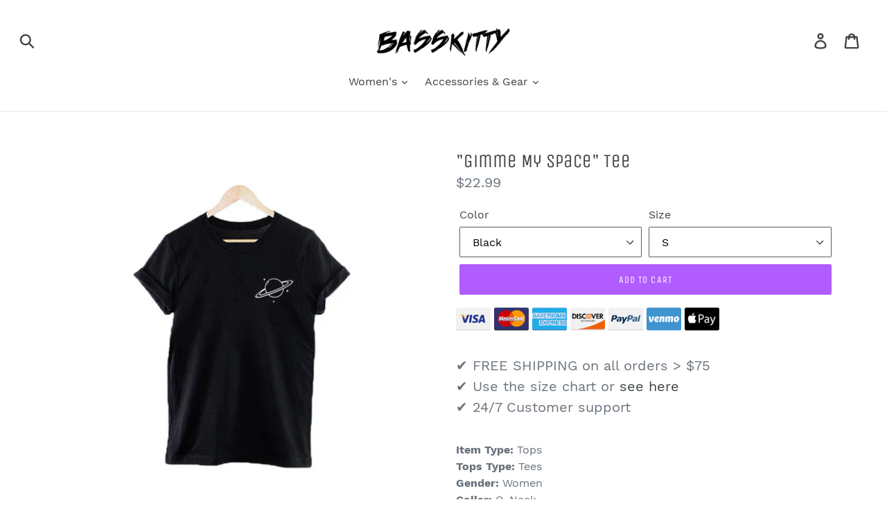

--- FILE ---
content_type: text/html; charset=utf-8
request_url: https://basskitty.net/collections/featured/products/gimme-my-space-tee
body_size: 19523
content:
<!doctype html>
<!--[if IE 9]> <html class="ie9 no-js" lang="en"> <![endif]-->
<!--[if (gt IE 9)|!(IE)]><!--> <html class="no-js" lang="en"> <!--<![endif]-->
<head>
  <meta charset="utf-8">
  <meta http-equiv="X-UA-Compatible" content="IE=edge,chrome=1">
  <meta name="viewport" content="width=device-width,initial-scale=1">
  <meta name="theme-color" content="#b15cff">
  <link rel="canonical" href="https://basskitty.net/products/gimme-my-space-tee"><link rel="shortcut icon" href="//basskitty.net/cdn/shop/files/favicon-rightmore_32x32.png?v=1614287492" type="image/png"><title>&quot;Gimme My Space&quot; Tee
&ndash; Bass Kitty | Shop Rave Clothing &amp; Outfits</title><meta name="description" content="Item Type: TopsTops Type: TeesGender: WomenCollar: O-NeckPattern Type: LetterStyle: CasualBrand Name: N.XINZHEModel Number: 232210Fabric Type: BroadclothMaterial: Cotton,PolyesterDecoration: NoneSleeve Length(cm): ShortClothing Length: RegularSleeve Style: Regular"><!-- /snippets/social-meta-tags.liquid -->




<meta property="og:site_name" content="Bass Kitty | Shop Rave Clothing &amp; Outfits">
<meta property="og:url" content="https://basskitty.net/products/gimme-my-space-tee">
<meta property="og:title" content=""Gimme My Space" Tee">
<meta property="og:type" content="product">
<meta property="og:description" content="Item Type: TopsTops Type: TeesGender: WomenCollar: O-NeckPattern Type: LetterStyle: CasualBrand Name: N.XINZHEModel Number: 232210Fabric Type: BroadclothMaterial: Cotton,PolyesterDecoration: NoneSleeve Length(cm): ShortClothing Length: RegularSleeve Style: Regular">

  <meta property="og:price:amount" content="22.99">
  <meta property="og:price:currency" content="USD">

<meta property="og:image" content="http://basskitty.net/cdn/shop/products/product-image-322939028_1200x1200.jpg?v=1571339966"><meta property="og:image" content="http://basskitty.net/cdn/shop/products/product-image-322939031_1200x1200.jpg?v=1571339966"><meta property="og:image" content="http://basskitty.net/cdn/shop/products/product-image-322939032_1200x1200.jpg?v=1571339966">
<meta property="og:image:secure_url" content="https://basskitty.net/cdn/shop/products/product-image-322939028_1200x1200.jpg?v=1571339966"><meta property="og:image:secure_url" content="https://basskitty.net/cdn/shop/products/product-image-322939031_1200x1200.jpg?v=1571339966"><meta property="og:image:secure_url" content="https://basskitty.net/cdn/shop/products/product-image-322939032_1200x1200.jpg?v=1571339966">


<meta name="twitter:card" content="summary_large_image">
<meta name="twitter:title" content=""Gimme My Space" Tee">
<meta name="twitter:description" content="Item Type: TopsTops Type: TeesGender: WomenCollar: O-NeckPattern Type: LetterStyle: CasualBrand Name: N.XINZHEModel Number: 232210Fabric Type: BroadclothMaterial: Cotton,PolyesterDecoration: NoneSleeve Length(cm): ShortClothing Length: RegularSleeve Style: Regular">


  <link href="//basskitty.net/cdn/shop/t/1/assets/theme.scss.css?v=40244604476107948041656107998" rel="stylesheet" type="text/css" media="all" />

  <script>
    var theme = {
      strings: {
        addToCart: "Add to cart",
        soldOut: "Sold out",
        unavailable: "Unavailable",
        regularPrice: "Regular price",
        sale: "Sale",
        showMore: "Show More",
        showLess: "Show Less",
        addressError: "Error looking up that address",
        addressNoResults: "No results for that address",
        addressQueryLimit: "You have exceeded the Google API usage limit. Consider upgrading to a \u003ca href=\"https:\/\/developers.google.com\/maps\/premium\/usage-limits\"\u003ePremium Plan\u003c\/a\u003e.",
        authError: "There was a problem authenticating your Google Maps account.",
        newWindow: "Opens in a new window.",
        external: "Opens external website.",
        newWindowExternal: "Opens external website in a new window."
      },
      moneyFormat: "${{amount}}"
    }

    document.documentElement.className = document.documentElement.className.replace('no-js', 'js');
  </script>

  <!--[if (lte IE 9) ]><script src="//basskitty.net/cdn/shop/t/1/assets/match-media.min.js?v=22265819453975888031532679418" type="text/javascript"></script><![endif]--><!--[if (gt IE 9)|!(IE)]><!--><script src="//basskitty.net/cdn/shop/t/1/assets/lazysizes.js?v=68441465964607740661532679418" async="async"></script><!--<![endif]-->
  <!--[if lte IE 9]><script src="//basskitty.net/cdn/shop/t/1/assets/lazysizes.min.js?v=12"></script><![endif]-->

  <!--[if (gt IE 9)|!(IE)]><!--><script src="//basskitty.net/cdn/shop/t/1/assets/vendor.js?v=121857302354663160541532679419" defer="defer"></script><!--<![endif]-->
  <!--[if lte IE 9]><script src="//basskitty.net/cdn/shop/t/1/assets/vendor.js?v=121857302354663160541532679419"></script><![endif]-->

  <!--[if (gt IE 9)|!(IE)]><!--><script src="//basskitty.net/cdn/shop/t/1/assets/theme.js?v=11615611305157307081639150518" defer="defer"></script><!--<![endif]-->
  <!--[if lte IE 9]><script src="//basskitty.net/cdn/shop/t/1/assets/theme.js?v=11615611305157307081639150518"></script><![endif]-->

  <script>window.performance && window.performance.mark && window.performance.mark('shopify.content_for_header.start');</script><meta id="shopify-digital-wallet" name="shopify-digital-wallet" content="/1755545698/digital_wallets/dialog">
<meta name="shopify-checkout-api-token" content="e91e62c60a26155d267f5c814b78215b">
<meta id="in-context-paypal-metadata" data-shop-id="1755545698" data-venmo-supported="false" data-environment="production" data-locale="en_US" data-paypal-v4="true" data-currency="USD">
<link rel="alternate" type="application/json+oembed" href="https://basskitty.net/products/gimme-my-space-tee.oembed">
<script async="async" src="/checkouts/internal/preloads.js?locale=en-US"></script>
<link rel="preconnect" href="https://shop.app" crossorigin="anonymous">
<script async="async" src="https://shop.app/checkouts/internal/preloads.js?locale=en-US&shop_id=1755545698" crossorigin="anonymous"></script>
<script id="apple-pay-shop-capabilities" type="application/json">{"shopId":1755545698,"countryCode":"US","currencyCode":"USD","merchantCapabilities":["supports3DS"],"merchantId":"gid:\/\/shopify\/Shop\/1755545698","merchantName":"Bass Kitty | Shop Rave Clothing \u0026 Outfits","requiredBillingContactFields":["postalAddress","email","phone"],"requiredShippingContactFields":["postalAddress","email","phone"],"shippingType":"shipping","supportedNetworks":["visa","masterCard","amex","discover","elo","jcb"],"total":{"type":"pending","label":"Bass Kitty | Shop Rave Clothing \u0026 Outfits","amount":"1.00"},"shopifyPaymentsEnabled":true,"supportsSubscriptions":true}</script>
<script id="shopify-features" type="application/json">{"accessToken":"e91e62c60a26155d267f5c814b78215b","betas":["rich-media-storefront-analytics"],"domain":"basskitty.net","predictiveSearch":true,"shopId":1755545698,"locale":"en"}</script>
<script>var Shopify = Shopify || {};
Shopify.shop = "basskitten.myshopify.com";
Shopify.locale = "en";
Shopify.currency = {"active":"USD","rate":"1.0"};
Shopify.country = "US";
Shopify.theme = {"name":"Debut","id":32749355106,"schema_name":"Debut","schema_version":"7.0.0","theme_store_id":796,"role":"main"};
Shopify.theme.handle = "null";
Shopify.theme.style = {"id":null,"handle":null};
Shopify.cdnHost = "basskitty.net/cdn";
Shopify.routes = Shopify.routes || {};
Shopify.routes.root = "/";</script>
<script type="module">!function(o){(o.Shopify=o.Shopify||{}).modules=!0}(window);</script>
<script>!function(o){function n(){var o=[];function n(){o.push(Array.prototype.slice.apply(arguments))}return n.q=o,n}var t=o.Shopify=o.Shopify||{};t.loadFeatures=n(),t.autoloadFeatures=n()}(window);</script>
<script>
  window.ShopifyPay = window.ShopifyPay || {};
  window.ShopifyPay.apiHost = "shop.app\/pay";
  window.ShopifyPay.redirectState = null;
</script>
<script id="shop-js-analytics" type="application/json">{"pageType":"product"}</script>
<script defer="defer" async type="module" src="//basskitty.net/cdn/shopifycloud/shop-js/modules/v2/client.init-shop-cart-sync_BdyHc3Nr.en.esm.js"></script>
<script defer="defer" async type="module" src="//basskitty.net/cdn/shopifycloud/shop-js/modules/v2/chunk.common_Daul8nwZ.esm.js"></script>
<script type="module">
  await import("//basskitty.net/cdn/shopifycloud/shop-js/modules/v2/client.init-shop-cart-sync_BdyHc3Nr.en.esm.js");
await import("//basskitty.net/cdn/shopifycloud/shop-js/modules/v2/chunk.common_Daul8nwZ.esm.js");

  window.Shopify.SignInWithShop?.initShopCartSync?.({"fedCMEnabled":true,"windoidEnabled":true});

</script>
<script>
  window.Shopify = window.Shopify || {};
  if (!window.Shopify.featureAssets) window.Shopify.featureAssets = {};
  window.Shopify.featureAssets['shop-js'] = {"shop-cart-sync":["modules/v2/client.shop-cart-sync_QYOiDySF.en.esm.js","modules/v2/chunk.common_Daul8nwZ.esm.js"],"init-fed-cm":["modules/v2/client.init-fed-cm_DchLp9rc.en.esm.js","modules/v2/chunk.common_Daul8nwZ.esm.js"],"shop-button":["modules/v2/client.shop-button_OV7bAJc5.en.esm.js","modules/v2/chunk.common_Daul8nwZ.esm.js"],"init-windoid":["modules/v2/client.init-windoid_DwxFKQ8e.en.esm.js","modules/v2/chunk.common_Daul8nwZ.esm.js"],"shop-cash-offers":["modules/v2/client.shop-cash-offers_DWtL6Bq3.en.esm.js","modules/v2/chunk.common_Daul8nwZ.esm.js","modules/v2/chunk.modal_CQq8HTM6.esm.js"],"shop-toast-manager":["modules/v2/client.shop-toast-manager_CX9r1SjA.en.esm.js","modules/v2/chunk.common_Daul8nwZ.esm.js"],"init-shop-email-lookup-coordinator":["modules/v2/client.init-shop-email-lookup-coordinator_UhKnw74l.en.esm.js","modules/v2/chunk.common_Daul8nwZ.esm.js"],"pay-button":["modules/v2/client.pay-button_DzxNnLDY.en.esm.js","modules/v2/chunk.common_Daul8nwZ.esm.js"],"avatar":["modules/v2/client.avatar_BTnouDA3.en.esm.js"],"init-shop-cart-sync":["modules/v2/client.init-shop-cart-sync_BdyHc3Nr.en.esm.js","modules/v2/chunk.common_Daul8nwZ.esm.js"],"shop-login-button":["modules/v2/client.shop-login-button_D8B466_1.en.esm.js","modules/v2/chunk.common_Daul8nwZ.esm.js","modules/v2/chunk.modal_CQq8HTM6.esm.js"],"init-customer-accounts-sign-up":["modules/v2/client.init-customer-accounts-sign-up_C8fpPm4i.en.esm.js","modules/v2/client.shop-login-button_D8B466_1.en.esm.js","modules/v2/chunk.common_Daul8nwZ.esm.js","modules/v2/chunk.modal_CQq8HTM6.esm.js"],"init-shop-for-new-customer-accounts":["modules/v2/client.init-shop-for-new-customer-accounts_CVTO0Ztu.en.esm.js","modules/v2/client.shop-login-button_D8B466_1.en.esm.js","modules/v2/chunk.common_Daul8nwZ.esm.js","modules/v2/chunk.modal_CQq8HTM6.esm.js"],"init-customer-accounts":["modules/v2/client.init-customer-accounts_dRgKMfrE.en.esm.js","modules/v2/client.shop-login-button_D8B466_1.en.esm.js","modules/v2/chunk.common_Daul8nwZ.esm.js","modules/v2/chunk.modal_CQq8HTM6.esm.js"],"shop-follow-button":["modules/v2/client.shop-follow-button_CkZpjEct.en.esm.js","modules/v2/chunk.common_Daul8nwZ.esm.js","modules/v2/chunk.modal_CQq8HTM6.esm.js"],"lead-capture":["modules/v2/client.lead-capture_BntHBhfp.en.esm.js","modules/v2/chunk.common_Daul8nwZ.esm.js","modules/v2/chunk.modal_CQq8HTM6.esm.js"],"checkout-modal":["modules/v2/client.checkout-modal_CfxcYbTm.en.esm.js","modules/v2/chunk.common_Daul8nwZ.esm.js","modules/v2/chunk.modal_CQq8HTM6.esm.js"],"shop-login":["modules/v2/client.shop-login_Da4GZ2H6.en.esm.js","modules/v2/chunk.common_Daul8nwZ.esm.js","modules/v2/chunk.modal_CQq8HTM6.esm.js"],"payment-terms":["modules/v2/client.payment-terms_MV4M3zvL.en.esm.js","modules/v2/chunk.common_Daul8nwZ.esm.js","modules/v2/chunk.modal_CQq8HTM6.esm.js"]};
</script>
<script id="__st">var __st={"a":1755545698,"offset":-28800,"reqid":"57cb4d2a-ea01-4304-95e7-040a0af6fee8-1768997202","pageurl":"basskitty.net\/collections\/featured\/products\/gimme-my-space-tee","u":"54dba740e5ba","p":"product","rtyp":"product","rid":1403845050466};</script>
<script>window.ShopifyPaypalV4VisibilityTracking = true;</script>
<script id="captcha-bootstrap">!function(){'use strict';const t='contact',e='account',n='new_comment',o=[[t,t],['blogs',n],['comments',n],[t,'customer']],c=[[e,'customer_login'],[e,'guest_login'],[e,'recover_customer_password'],[e,'create_customer']],r=t=>t.map((([t,e])=>`form[action*='/${t}']:not([data-nocaptcha='true']) input[name='form_type'][value='${e}']`)).join(','),a=t=>()=>t?[...document.querySelectorAll(t)].map((t=>t.form)):[];function s(){const t=[...o],e=r(t);return a(e)}const i='password',u='form_key',d=['recaptcha-v3-token','g-recaptcha-response','h-captcha-response',i],f=()=>{try{return window.sessionStorage}catch{return}},m='__shopify_v',_=t=>t.elements[u];function p(t,e,n=!1){try{const o=window.sessionStorage,c=JSON.parse(o.getItem(e)),{data:r}=function(t){const{data:e,action:n}=t;return t[m]||n?{data:e,action:n}:{data:t,action:n}}(c);for(const[e,n]of Object.entries(r))t.elements[e]&&(t.elements[e].value=n);n&&o.removeItem(e)}catch(o){console.error('form repopulation failed',{error:o})}}const l='form_type',E='cptcha';function T(t){t.dataset[E]=!0}const w=window,h=w.document,L='Shopify',v='ce_forms',y='captcha';let A=!1;((t,e)=>{const n=(g='f06e6c50-85a8-45c8-87d0-21a2b65856fe',I='https://cdn.shopify.com/shopifycloud/storefront-forms-hcaptcha/ce_storefront_forms_captcha_hcaptcha.v1.5.2.iife.js',D={infoText:'Protected by hCaptcha',privacyText:'Privacy',termsText:'Terms'},(t,e,n)=>{const o=w[L][v],c=o.bindForm;if(c)return c(t,g,e,D).then(n);var r;o.q.push([[t,g,e,D],n]),r=I,A||(h.body.append(Object.assign(h.createElement('script'),{id:'captcha-provider',async:!0,src:r})),A=!0)});var g,I,D;w[L]=w[L]||{},w[L][v]=w[L][v]||{},w[L][v].q=[],w[L][y]=w[L][y]||{},w[L][y].protect=function(t,e){n(t,void 0,e),T(t)},Object.freeze(w[L][y]),function(t,e,n,w,h,L){const[v,y,A,g]=function(t,e,n){const i=e?o:[],u=t?c:[],d=[...i,...u],f=r(d),m=r(i),_=r(d.filter((([t,e])=>n.includes(e))));return[a(f),a(m),a(_),s()]}(w,h,L),I=t=>{const e=t.target;return e instanceof HTMLFormElement?e:e&&e.form},D=t=>v().includes(t);t.addEventListener('submit',(t=>{const e=I(t);if(!e)return;const n=D(e)&&!e.dataset.hcaptchaBound&&!e.dataset.recaptchaBound,o=_(e),c=g().includes(e)&&(!o||!o.value);(n||c)&&t.preventDefault(),c&&!n&&(function(t){try{if(!f())return;!function(t){const e=f();if(!e)return;const n=_(t);if(!n)return;const o=n.value;o&&e.removeItem(o)}(t);const e=Array.from(Array(32),(()=>Math.random().toString(36)[2])).join('');!function(t,e){_(t)||t.append(Object.assign(document.createElement('input'),{type:'hidden',name:u})),t.elements[u].value=e}(t,e),function(t,e){const n=f();if(!n)return;const o=[...t.querySelectorAll(`input[type='${i}']`)].map((({name:t})=>t)),c=[...d,...o],r={};for(const[a,s]of new FormData(t).entries())c.includes(a)||(r[a]=s);n.setItem(e,JSON.stringify({[m]:1,action:t.action,data:r}))}(t,e)}catch(e){console.error('failed to persist form',e)}}(e),e.submit())}));const S=(t,e)=>{t&&!t.dataset[E]&&(n(t,e.some((e=>e===t))),T(t))};for(const o of['focusin','change'])t.addEventListener(o,(t=>{const e=I(t);D(e)&&S(e,y())}));const B=e.get('form_key'),M=e.get(l),P=B&&M;t.addEventListener('DOMContentLoaded',(()=>{const t=y();if(P)for(const e of t)e.elements[l].value===M&&p(e,B);[...new Set([...A(),...v().filter((t=>'true'===t.dataset.shopifyCaptcha))])].forEach((e=>S(e,t)))}))}(h,new URLSearchParams(w.location.search),n,t,e,['guest_login'])})(!0,!0)}();</script>
<script integrity="sha256-4kQ18oKyAcykRKYeNunJcIwy7WH5gtpwJnB7kiuLZ1E=" data-source-attribution="shopify.loadfeatures" defer="defer" src="//basskitty.net/cdn/shopifycloud/storefront/assets/storefront/load_feature-a0a9edcb.js" crossorigin="anonymous"></script>
<script crossorigin="anonymous" defer="defer" src="//basskitty.net/cdn/shopifycloud/storefront/assets/shopify_pay/storefront-65b4c6d7.js?v=20250812"></script>
<script data-source-attribution="shopify.dynamic_checkout.dynamic.init">var Shopify=Shopify||{};Shopify.PaymentButton=Shopify.PaymentButton||{isStorefrontPortableWallets:!0,init:function(){window.Shopify.PaymentButton.init=function(){};var t=document.createElement("script");t.src="https://basskitty.net/cdn/shopifycloud/portable-wallets/latest/portable-wallets.en.js",t.type="module",document.head.appendChild(t)}};
</script>
<script data-source-attribution="shopify.dynamic_checkout.buyer_consent">
  function portableWalletsHideBuyerConsent(e){var t=document.getElementById("shopify-buyer-consent"),n=document.getElementById("shopify-subscription-policy-button");t&&n&&(t.classList.add("hidden"),t.setAttribute("aria-hidden","true"),n.removeEventListener("click",e))}function portableWalletsShowBuyerConsent(e){var t=document.getElementById("shopify-buyer-consent"),n=document.getElementById("shopify-subscription-policy-button");t&&n&&(t.classList.remove("hidden"),t.removeAttribute("aria-hidden"),n.addEventListener("click",e))}window.Shopify?.PaymentButton&&(window.Shopify.PaymentButton.hideBuyerConsent=portableWalletsHideBuyerConsent,window.Shopify.PaymentButton.showBuyerConsent=portableWalletsShowBuyerConsent);
</script>
<script data-source-attribution="shopify.dynamic_checkout.cart.bootstrap">document.addEventListener("DOMContentLoaded",(function(){function t(){return document.querySelector("shopify-accelerated-checkout-cart, shopify-accelerated-checkout")}if(t())Shopify.PaymentButton.init();else{new MutationObserver((function(e,n){t()&&(Shopify.PaymentButton.init(),n.disconnect())})).observe(document.body,{childList:!0,subtree:!0})}}));
</script>
<link id="shopify-accelerated-checkout-styles" rel="stylesheet" media="screen" href="https://basskitty.net/cdn/shopifycloud/portable-wallets/latest/accelerated-checkout.css" crossorigin="anonymous">
<style id="shopify-accelerated-checkout-cart">
        #shopify-buyer-consent {
  margin-top: 1em;
  display: inline-block;
  width: 100%;
}

#shopify-buyer-consent.hidden {
  display: none;
}

#shopify-subscription-policy-button {
  background: none;
  border: none;
  padding: 0;
  text-decoration: underline;
  font-size: inherit;
  cursor: pointer;
}

#shopify-subscription-policy-button::before {
  box-shadow: none;
}

      </style>

<script>window.performance && window.performance.mark && window.performance.mark('shopify.content_for_header.end');</script>
<link href="https://monorail-edge.shopifysvc.com" rel="dns-prefetch">
<script>(function(){if ("sendBeacon" in navigator && "performance" in window) {try {var session_token_from_headers = performance.getEntriesByType('navigation')[0].serverTiming.find(x => x.name == '_s').description;} catch {var session_token_from_headers = undefined;}var session_cookie_matches = document.cookie.match(/_shopify_s=([^;]*)/);var session_token_from_cookie = session_cookie_matches && session_cookie_matches.length === 2 ? session_cookie_matches[1] : "";var session_token = session_token_from_headers || session_token_from_cookie || "";function handle_abandonment_event(e) {var entries = performance.getEntries().filter(function(entry) {return /monorail-edge.shopifysvc.com/.test(entry.name);});if (!window.abandonment_tracked && entries.length === 0) {window.abandonment_tracked = true;var currentMs = Date.now();var navigation_start = performance.timing.navigationStart;var payload = {shop_id: 1755545698,url: window.location.href,navigation_start,duration: currentMs - navigation_start,session_token,page_type: "product"};window.navigator.sendBeacon("https://monorail-edge.shopifysvc.com/v1/produce", JSON.stringify({schema_id: "online_store_buyer_site_abandonment/1.1",payload: payload,metadata: {event_created_at_ms: currentMs,event_sent_at_ms: currentMs}}));}}window.addEventListener('pagehide', handle_abandonment_event);}}());</script>
<script id="web-pixels-manager-setup">(function e(e,d,r,n,o){if(void 0===o&&(o={}),!Boolean(null===(a=null===(i=window.Shopify)||void 0===i?void 0:i.analytics)||void 0===a?void 0:a.replayQueue)){var i,a;window.Shopify=window.Shopify||{};var t=window.Shopify;t.analytics=t.analytics||{};var s=t.analytics;s.replayQueue=[],s.publish=function(e,d,r){return s.replayQueue.push([e,d,r]),!0};try{self.performance.mark("wpm:start")}catch(e){}var l=function(){var e={modern:/Edge?\/(1{2}[4-9]|1[2-9]\d|[2-9]\d{2}|\d{4,})\.\d+(\.\d+|)|Firefox\/(1{2}[4-9]|1[2-9]\d|[2-9]\d{2}|\d{4,})\.\d+(\.\d+|)|Chrom(ium|e)\/(9{2}|\d{3,})\.\d+(\.\d+|)|(Maci|X1{2}).+ Version\/(15\.\d+|(1[6-9]|[2-9]\d|\d{3,})\.\d+)([,.]\d+|)( \(\w+\)|)( Mobile\/\w+|) Safari\/|Chrome.+OPR\/(9{2}|\d{3,})\.\d+\.\d+|(CPU[ +]OS|iPhone[ +]OS|CPU[ +]iPhone|CPU IPhone OS|CPU iPad OS)[ +]+(15[._]\d+|(1[6-9]|[2-9]\d|\d{3,})[._]\d+)([._]\d+|)|Android:?[ /-](13[3-9]|1[4-9]\d|[2-9]\d{2}|\d{4,})(\.\d+|)(\.\d+|)|Android.+Firefox\/(13[5-9]|1[4-9]\d|[2-9]\d{2}|\d{4,})\.\d+(\.\d+|)|Android.+Chrom(ium|e)\/(13[3-9]|1[4-9]\d|[2-9]\d{2}|\d{4,})\.\d+(\.\d+|)|SamsungBrowser\/([2-9]\d|\d{3,})\.\d+/,legacy:/Edge?\/(1[6-9]|[2-9]\d|\d{3,})\.\d+(\.\d+|)|Firefox\/(5[4-9]|[6-9]\d|\d{3,})\.\d+(\.\d+|)|Chrom(ium|e)\/(5[1-9]|[6-9]\d|\d{3,})\.\d+(\.\d+|)([\d.]+$|.*Safari\/(?![\d.]+ Edge\/[\d.]+$))|(Maci|X1{2}).+ Version\/(10\.\d+|(1[1-9]|[2-9]\d|\d{3,})\.\d+)([,.]\d+|)( \(\w+\)|)( Mobile\/\w+|) Safari\/|Chrome.+OPR\/(3[89]|[4-9]\d|\d{3,})\.\d+\.\d+|(CPU[ +]OS|iPhone[ +]OS|CPU[ +]iPhone|CPU IPhone OS|CPU iPad OS)[ +]+(10[._]\d+|(1[1-9]|[2-9]\d|\d{3,})[._]\d+)([._]\d+|)|Android:?[ /-](13[3-9]|1[4-9]\d|[2-9]\d{2}|\d{4,})(\.\d+|)(\.\d+|)|Mobile Safari.+OPR\/([89]\d|\d{3,})\.\d+\.\d+|Android.+Firefox\/(13[5-9]|1[4-9]\d|[2-9]\d{2}|\d{4,})\.\d+(\.\d+|)|Android.+Chrom(ium|e)\/(13[3-9]|1[4-9]\d|[2-9]\d{2}|\d{4,})\.\d+(\.\d+|)|Android.+(UC? ?Browser|UCWEB|U3)[ /]?(15\.([5-9]|\d{2,})|(1[6-9]|[2-9]\d|\d{3,})\.\d+)\.\d+|SamsungBrowser\/(5\.\d+|([6-9]|\d{2,})\.\d+)|Android.+MQ{2}Browser\/(14(\.(9|\d{2,})|)|(1[5-9]|[2-9]\d|\d{3,})(\.\d+|))(\.\d+|)|K[Aa][Ii]OS\/(3\.\d+|([4-9]|\d{2,})\.\d+)(\.\d+|)/},d=e.modern,r=e.legacy,n=navigator.userAgent;return n.match(d)?"modern":n.match(r)?"legacy":"unknown"}(),u="modern"===l?"modern":"legacy",c=(null!=n?n:{modern:"",legacy:""})[u],f=function(e){return[e.baseUrl,"/wpm","/b",e.hashVersion,"modern"===e.buildTarget?"m":"l",".js"].join("")}({baseUrl:d,hashVersion:r,buildTarget:u}),m=function(e){var d=e.version,r=e.bundleTarget,n=e.surface,o=e.pageUrl,i=e.monorailEndpoint;return{emit:function(e){var a=e.status,t=e.errorMsg,s=(new Date).getTime(),l=JSON.stringify({metadata:{event_sent_at_ms:s},events:[{schema_id:"web_pixels_manager_load/3.1",payload:{version:d,bundle_target:r,page_url:o,status:a,surface:n,error_msg:t},metadata:{event_created_at_ms:s}}]});if(!i)return console&&console.warn&&console.warn("[Web Pixels Manager] No Monorail endpoint provided, skipping logging."),!1;try{return self.navigator.sendBeacon.bind(self.navigator)(i,l)}catch(e){}var u=new XMLHttpRequest;try{return u.open("POST",i,!0),u.setRequestHeader("Content-Type","text/plain"),u.send(l),!0}catch(e){return console&&console.warn&&console.warn("[Web Pixels Manager] Got an unhandled error while logging to Monorail."),!1}}}}({version:r,bundleTarget:l,surface:e.surface,pageUrl:self.location.href,monorailEndpoint:e.monorailEndpoint});try{o.browserTarget=l,function(e){var d=e.src,r=e.async,n=void 0===r||r,o=e.onload,i=e.onerror,a=e.sri,t=e.scriptDataAttributes,s=void 0===t?{}:t,l=document.createElement("script"),u=document.querySelector("head"),c=document.querySelector("body");if(l.async=n,l.src=d,a&&(l.integrity=a,l.crossOrigin="anonymous"),s)for(var f in s)if(Object.prototype.hasOwnProperty.call(s,f))try{l.dataset[f]=s[f]}catch(e){}if(o&&l.addEventListener("load",o),i&&l.addEventListener("error",i),u)u.appendChild(l);else{if(!c)throw new Error("Did not find a head or body element to append the script");c.appendChild(l)}}({src:f,async:!0,onload:function(){if(!function(){var e,d;return Boolean(null===(d=null===(e=window.Shopify)||void 0===e?void 0:e.analytics)||void 0===d?void 0:d.initialized)}()){var d=window.webPixelsManager.init(e)||void 0;if(d){var r=window.Shopify.analytics;r.replayQueue.forEach((function(e){var r=e[0],n=e[1],o=e[2];d.publishCustomEvent(r,n,o)})),r.replayQueue=[],r.publish=d.publishCustomEvent,r.visitor=d.visitor,r.initialized=!0}}},onerror:function(){return m.emit({status:"failed",errorMsg:"".concat(f," has failed to load")})},sri:function(e){var d=/^sha384-[A-Za-z0-9+/=]+$/;return"string"==typeof e&&d.test(e)}(c)?c:"",scriptDataAttributes:o}),m.emit({status:"loading"})}catch(e){m.emit({status:"failed",errorMsg:(null==e?void 0:e.message)||"Unknown error"})}}})({shopId: 1755545698,storefrontBaseUrl: "https://basskitty.net",extensionsBaseUrl: "https://extensions.shopifycdn.com/cdn/shopifycloud/web-pixels-manager",monorailEndpoint: "https://monorail-edge.shopifysvc.com/unstable/produce_batch",surface: "storefront-renderer",enabledBetaFlags: ["2dca8a86"],webPixelsConfigList: [{"id":"shopify-app-pixel","configuration":"{}","eventPayloadVersion":"v1","runtimeContext":"STRICT","scriptVersion":"0450","apiClientId":"shopify-pixel","type":"APP","privacyPurposes":["ANALYTICS","MARKETING"]},{"id":"shopify-custom-pixel","eventPayloadVersion":"v1","runtimeContext":"LAX","scriptVersion":"0450","apiClientId":"shopify-pixel","type":"CUSTOM","privacyPurposes":["ANALYTICS","MARKETING"]}],isMerchantRequest: false,initData: {"shop":{"name":"Bass Kitty | Shop Rave Clothing \u0026 Outfits","paymentSettings":{"currencyCode":"USD"},"myshopifyDomain":"basskitten.myshopify.com","countryCode":"US","storefrontUrl":"https:\/\/basskitty.net"},"customer":null,"cart":null,"checkout":null,"productVariants":[{"price":{"amount":22.99,"currencyCode":"USD"},"product":{"title":"\"Gimme My Space\" Tee","vendor":"Bass Kitten | Shop Rave Clothing \u0026 Outfits","id":"1403845050466","untranslatedTitle":"\"Gimme My Space\" Tee","url":"\/products\/gimme-my-space-tee","type":"Shirts"},"id":"12500836384866","image":{"src":"\/\/basskitty.net\/cdn\/shop\/products\/product-image-322939031.jpg?v=1571339966"},"sku":"5094742-black-s","title":"Black \/ S","untranslatedTitle":"Black \/ S"},{"price":{"amount":22.99,"currencyCode":"USD"},"product":{"title":"\"Gimme My Space\" Tee","vendor":"Bass Kitten | Shop Rave Clothing \u0026 Outfits","id":"1403845050466","untranslatedTitle":"\"Gimme My Space\" Tee","url":"\/products\/gimme-my-space-tee","type":"Shirts"},"id":"12500836417634","image":{"src":"\/\/basskitty.net\/cdn\/shop\/products\/product-image-322939031.jpg?v=1571339966"},"sku":"5094742-black-m","title":"Black \/ M","untranslatedTitle":"Black \/ M"},{"price":{"amount":22.99,"currencyCode":"USD"},"product":{"title":"\"Gimme My Space\" Tee","vendor":"Bass Kitten | Shop Rave Clothing \u0026 Outfits","id":"1403845050466","untranslatedTitle":"\"Gimme My Space\" Tee","url":"\/products\/gimme-my-space-tee","type":"Shirts"},"id":"12500836450402","image":{"src":"\/\/basskitty.net\/cdn\/shop\/products\/product-image-322939031.jpg?v=1571339966"},"sku":"5094742-black-l","title":"Black \/ L","untranslatedTitle":"Black \/ L"},{"price":{"amount":22.99,"currencyCode":"USD"},"product":{"title":"\"Gimme My Space\" Tee","vendor":"Bass Kitten | Shop Rave Clothing \u0026 Outfits","id":"1403845050466","untranslatedTitle":"\"Gimme My Space\" Tee","url":"\/products\/gimme-my-space-tee","type":"Shirts"},"id":"12500836483170","image":{"src":"\/\/basskitty.net\/cdn\/shop\/products\/product-image-322939031.jpg?v=1571339966"},"sku":"5094742-black-xl","title":"Black \/ XL","untranslatedTitle":"Black \/ XL"},{"price":{"amount":22.99,"currencyCode":"USD"},"product":{"title":"\"Gimme My Space\" Tee","vendor":"Bass Kitten | Shop Rave Clothing \u0026 Outfits","id":"1403845050466","untranslatedTitle":"\"Gimme My Space\" Tee","url":"\/products\/gimme-my-space-tee","type":"Shirts"},"id":"12500836515938","image":{"src":"\/\/basskitty.net\/cdn\/shop\/products\/product-image-322939031.jpg?v=1571339966"},"sku":"5094742-black-xxl","title":"Black \/ XXL","untranslatedTitle":"Black \/ XXL"},{"price":{"amount":22.99,"currencyCode":"USD"},"product":{"title":"\"Gimme My Space\" Tee","vendor":"Bass Kitten | Shop Rave Clothing \u0026 Outfits","id":"1403845050466","untranslatedTitle":"\"Gimme My Space\" Tee","url":"\/products\/gimme-my-space-tee","type":"Shirts"},"id":"12500836548706","image":{"src":"\/\/basskitty.net\/cdn\/shop\/products\/product-image-322939032.jpg?v=1571339966"},"sku":"5094742-white-s","title":"White \/ S","untranslatedTitle":"White \/ S"},{"price":{"amount":22.99,"currencyCode":"USD"},"product":{"title":"\"Gimme My Space\" Tee","vendor":"Bass Kitten | Shop Rave Clothing \u0026 Outfits","id":"1403845050466","untranslatedTitle":"\"Gimme My Space\" Tee","url":"\/products\/gimme-my-space-tee","type":"Shirts"},"id":"12500836581474","image":{"src":"\/\/basskitty.net\/cdn\/shop\/products\/product-image-322939032.jpg?v=1571339966"},"sku":"5094742-white-m","title":"White \/ M","untranslatedTitle":"White \/ M"},{"price":{"amount":22.99,"currencyCode":"USD"},"product":{"title":"\"Gimme My Space\" Tee","vendor":"Bass Kitten | Shop Rave Clothing \u0026 Outfits","id":"1403845050466","untranslatedTitle":"\"Gimme My Space\" Tee","url":"\/products\/gimme-my-space-tee","type":"Shirts"},"id":"12500836614242","image":{"src":"\/\/basskitty.net\/cdn\/shop\/products\/product-image-322939032.jpg?v=1571339966"},"sku":"5094742-white-l","title":"White \/ L","untranslatedTitle":"White \/ L"},{"price":{"amount":22.99,"currencyCode":"USD"},"product":{"title":"\"Gimme My Space\" Tee","vendor":"Bass Kitten | Shop Rave Clothing \u0026 Outfits","id":"1403845050466","untranslatedTitle":"\"Gimme My Space\" Tee","url":"\/products\/gimme-my-space-tee","type":"Shirts"},"id":"12500836647010","image":{"src":"\/\/basskitty.net\/cdn\/shop\/products\/product-image-322939032.jpg?v=1571339966"},"sku":"5094742-white-xl","title":"White \/ XL","untranslatedTitle":"White \/ XL"},{"price":{"amount":22.99,"currencyCode":"USD"},"product":{"title":"\"Gimme My Space\" Tee","vendor":"Bass Kitten | Shop Rave Clothing \u0026 Outfits","id":"1403845050466","untranslatedTitle":"\"Gimme My Space\" Tee","url":"\/products\/gimme-my-space-tee","type":"Shirts"},"id":"12500836679778","image":{"src":"\/\/basskitty.net\/cdn\/shop\/products\/product-image-322939032.jpg?v=1571339966"},"sku":"5094742-white-xxl","title":"White \/ XXL","untranslatedTitle":"White \/ XXL"}],"purchasingCompany":null},},"https://basskitty.net/cdn","fcfee988w5aeb613cpc8e4bc33m6693e112",{"modern":"","legacy":""},{"shopId":"1755545698","storefrontBaseUrl":"https:\/\/basskitty.net","extensionBaseUrl":"https:\/\/extensions.shopifycdn.com\/cdn\/shopifycloud\/web-pixels-manager","surface":"storefront-renderer","enabledBetaFlags":"[\"2dca8a86\"]","isMerchantRequest":"false","hashVersion":"fcfee988w5aeb613cpc8e4bc33m6693e112","publish":"custom","events":"[[\"page_viewed\",{}],[\"product_viewed\",{\"productVariant\":{\"price\":{\"amount\":22.99,\"currencyCode\":\"USD\"},\"product\":{\"title\":\"\\\"Gimme My Space\\\" Tee\",\"vendor\":\"Bass Kitten | Shop Rave Clothing \u0026 Outfits\",\"id\":\"1403845050466\",\"untranslatedTitle\":\"\\\"Gimme My Space\\\" Tee\",\"url\":\"\/products\/gimme-my-space-tee\",\"type\":\"Shirts\"},\"id\":\"12500836384866\",\"image\":{\"src\":\"\/\/basskitty.net\/cdn\/shop\/products\/product-image-322939031.jpg?v=1571339966\"},\"sku\":\"5094742-black-s\",\"title\":\"Black \/ S\",\"untranslatedTitle\":\"Black \/ S\"}}]]"});</script><script>
  window.ShopifyAnalytics = window.ShopifyAnalytics || {};
  window.ShopifyAnalytics.meta = window.ShopifyAnalytics.meta || {};
  window.ShopifyAnalytics.meta.currency = 'USD';
  var meta = {"product":{"id":1403845050466,"gid":"gid:\/\/shopify\/Product\/1403845050466","vendor":"Bass Kitten | Shop Rave Clothing \u0026 Outfits","type":"Shirts","handle":"gimme-my-space-tee","variants":[{"id":12500836384866,"price":2299,"name":"\"Gimme My Space\" Tee - Black \/ S","public_title":"Black \/ S","sku":"5094742-black-s"},{"id":12500836417634,"price":2299,"name":"\"Gimme My Space\" Tee - Black \/ M","public_title":"Black \/ M","sku":"5094742-black-m"},{"id":12500836450402,"price":2299,"name":"\"Gimme My Space\" Tee - Black \/ L","public_title":"Black \/ L","sku":"5094742-black-l"},{"id":12500836483170,"price":2299,"name":"\"Gimme My Space\" Tee - Black \/ XL","public_title":"Black \/ XL","sku":"5094742-black-xl"},{"id":12500836515938,"price":2299,"name":"\"Gimme My Space\" Tee - Black \/ XXL","public_title":"Black \/ XXL","sku":"5094742-black-xxl"},{"id":12500836548706,"price":2299,"name":"\"Gimme My Space\" Tee - White \/ S","public_title":"White \/ S","sku":"5094742-white-s"},{"id":12500836581474,"price":2299,"name":"\"Gimme My Space\" Tee - White \/ M","public_title":"White \/ M","sku":"5094742-white-m"},{"id":12500836614242,"price":2299,"name":"\"Gimme My Space\" Tee - White \/ L","public_title":"White \/ L","sku":"5094742-white-l"},{"id":12500836647010,"price":2299,"name":"\"Gimme My Space\" Tee - White \/ XL","public_title":"White \/ XL","sku":"5094742-white-xl"},{"id":12500836679778,"price":2299,"name":"\"Gimme My Space\" Tee - White \/ XXL","public_title":"White \/ XXL","sku":"5094742-white-xxl"}],"remote":false},"page":{"pageType":"product","resourceType":"product","resourceId":1403845050466,"requestId":"57cb4d2a-ea01-4304-95e7-040a0af6fee8-1768997202"}};
  for (var attr in meta) {
    window.ShopifyAnalytics.meta[attr] = meta[attr];
  }
</script>
<script class="analytics">
  (function () {
    var customDocumentWrite = function(content) {
      var jquery = null;

      if (window.jQuery) {
        jquery = window.jQuery;
      } else if (window.Checkout && window.Checkout.$) {
        jquery = window.Checkout.$;
      }

      if (jquery) {
        jquery('body').append(content);
      }
    };

    var hasLoggedConversion = function(token) {
      if (token) {
        return document.cookie.indexOf('loggedConversion=' + token) !== -1;
      }
      return false;
    }

    var setCookieIfConversion = function(token) {
      if (token) {
        var twoMonthsFromNow = new Date(Date.now());
        twoMonthsFromNow.setMonth(twoMonthsFromNow.getMonth() + 2);

        document.cookie = 'loggedConversion=' + token + '; expires=' + twoMonthsFromNow;
      }
    }

    var trekkie = window.ShopifyAnalytics.lib = window.trekkie = window.trekkie || [];
    if (trekkie.integrations) {
      return;
    }
    trekkie.methods = [
      'identify',
      'page',
      'ready',
      'track',
      'trackForm',
      'trackLink'
    ];
    trekkie.factory = function(method) {
      return function() {
        var args = Array.prototype.slice.call(arguments);
        args.unshift(method);
        trekkie.push(args);
        return trekkie;
      };
    };
    for (var i = 0; i < trekkie.methods.length; i++) {
      var key = trekkie.methods[i];
      trekkie[key] = trekkie.factory(key);
    }
    trekkie.load = function(config) {
      trekkie.config = config || {};
      trekkie.config.initialDocumentCookie = document.cookie;
      var first = document.getElementsByTagName('script')[0];
      var script = document.createElement('script');
      script.type = 'text/javascript';
      script.onerror = function(e) {
        var scriptFallback = document.createElement('script');
        scriptFallback.type = 'text/javascript';
        scriptFallback.onerror = function(error) {
                var Monorail = {
      produce: function produce(monorailDomain, schemaId, payload) {
        var currentMs = new Date().getTime();
        var event = {
          schema_id: schemaId,
          payload: payload,
          metadata: {
            event_created_at_ms: currentMs,
            event_sent_at_ms: currentMs
          }
        };
        return Monorail.sendRequest("https://" + monorailDomain + "/v1/produce", JSON.stringify(event));
      },
      sendRequest: function sendRequest(endpointUrl, payload) {
        // Try the sendBeacon API
        if (window && window.navigator && typeof window.navigator.sendBeacon === 'function' && typeof window.Blob === 'function' && !Monorail.isIos12()) {
          var blobData = new window.Blob([payload], {
            type: 'text/plain'
          });

          if (window.navigator.sendBeacon(endpointUrl, blobData)) {
            return true;
          } // sendBeacon was not successful

        } // XHR beacon

        var xhr = new XMLHttpRequest();

        try {
          xhr.open('POST', endpointUrl);
          xhr.setRequestHeader('Content-Type', 'text/plain');
          xhr.send(payload);
        } catch (e) {
          console.log(e);
        }

        return false;
      },
      isIos12: function isIos12() {
        return window.navigator.userAgent.lastIndexOf('iPhone; CPU iPhone OS 12_') !== -1 || window.navigator.userAgent.lastIndexOf('iPad; CPU OS 12_') !== -1;
      }
    };
    Monorail.produce('monorail-edge.shopifysvc.com',
      'trekkie_storefront_load_errors/1.1',
      {shop_id: 1755545698,
      theme_id: 32749355106,
      app_name: "storefront",
      context_url: window.location.href,
      source_url: "//basskitty.net/cdn/s/trekkie.storefront.cd680fe47e6c39ca5d5df5f0a32d569bc48c0f27.min.js"});

        };
        scriptFallback.async = true;
        scriptFallback.src = '//basskitty.net/cdn/s/trekkie.storefront.cd680fe47e6c39ca5d5df5f0a32d569bc48c0f27.min.js';
        first.parentNode.insertBefore(scriptFallback, first);
      };
      script.async = true;
      script.src = '//basskitty.net/cdn/s/trekkie.storefront.cd680fe47e6c39ca5d5df5f0a32d569bc48c0f27.min.js';
      first.parentNode.insertBefore(script, first);
    };
    trekkie.load(
      {"Trekkie":{"appName":"storefront","development":false,"defaultAttributes":{"shopId":1755545698,"isMerchantRequest":null,"themeId":32749355106,"themeCityHash":"4936596753421780237","contentLanguage":"en","currency":"USD","eventMetadataId":"5da07ba3-7d2b-4041-befe-134e205d6aa3"},"isServerSideCookieWritingEnabled":true,"monorailRegion":"shop_domain","enabledBetaFlags":["65f19447"]},"Session Attribution":{},"S2S":{"facebookCapiEnabled":false,"source":"trekkie-storefront-renderer","apiClientId":580111}}
    );

    var loaded = false;
    trekkie.ready(function() {
      if (loaded) return;
      loaded = true;

      window.ShopifyAnalytics.lib = window.trekkie;

      var originalDocumentWrite = document.write;
      document.write = customDocumentWrite;
      try { window.ShopifyAnalytics.merchantGoogleAnalytics.call(this); } catch(error) {};
      document.write = originalDocumentWrite;

      window.ShopifyAnalytics.lib.page(null,{"pageType":"product","resourceType":"product","resourceId":1403845050466,"requestId":"57cb4d2a-ea01-4304-95e7-040a0af6fee8-1768997202","shopifyEmitted":true});

      var match = window.location.pathname.match(/checkouts\/(.+)\/(thank_you|post_purchase)/)
      var token = match? match[1]: undefined;
      if (!hasLoggedConversion(token)) {
        setCookieIfConversion(token);
        window.ShopifyAnalytics.lib.track("Viewed Product",{"currency":"USD","variantId":12500836384866,"productId":1403845050466,"productGid":"gid:\/\/shopify\/Product\/1403845050466","name":"\"Gimme My Space\" Tee - Black \/ S","price":"22.99","sku":"5094742-black-s","brand":"Bass Kitten | Shop Rave Clothing \u0026 Outfits","variant":"Black \/ S","category":"Shirts","nonInteraction":true,"remote":false},undefined,undefined,{"shopifyEmitted":true});
      window.ShopifyAnalytics.lib.track("monorail:\/\/trekkie_storefront_viewed_product\/1.1",{"currency":"USD","variantId":12500836384866,"productId":1403845050466,"productGid":"gid:\/\/shopify\/Product\/1403845050466","name":"\"Gimme My Space\" Tee - Black \/ S","price":"22.99","sku":"5094742-black-s","brand":"Bass Kitten | Shop Rave Clothing \u0026 Outfits","variant":"Black \/ S","category":"Shirts","nonInteraction":true,"remote":false,"referer":"https:\/\/basskitty.net\/collections\/featured\/products\/gimme-my-space-tee"});
      }
    });


        var eventsListenerScript = document.createElement('script');
        eventsListenerScript.async = true;
        eventsListenerScript.src = "//basskitty.net/cdn/shopifycloud/storefront/assets/shop_events_listener-3da45d37.js";
        document.getElementsByTagName('head')[0].appendChild(eventsListenerScript);

})();</script>
<script
  defer
  src="https://basskitty.net/cdn/shopifycloud/perf-kit/shopify-perf-kit-3.0.4.min.js"
  data-application="storefront-renderer"
  data-shop-id="1755545698"
  data-render-region="gcp-us-central1"
  data-page-type="product"
  data-theme-instance-id="32749355106"
  data-theme-name="Debut"
  data-theme-version="7.0.0"
  data-monorail-region="shop_domain"
  data-resource-timing-sampling-rate="10"
  data-shs="true"
  data-shs-beacon="true"
  data-shs-export-with-fetch="true"
  data-shs-logs-sample-rate="1"
  data-shs-beacon-endpoint="https://basskitty.net/api/collect"
></script>
</head>

<body class="template-product">

  <a class="in-page-link visually-hidden skip-link" href="#MainContent">Skip to content</a>

  <div id="SearchDrawer" class="search-bar drawer drawer--top" role="dialog" aria-modal="true" aria-label="Search">
    <div class="search-bar__table">
      <div class="search-bar__table-cell search-bar__form-wrapper">
        <form class="search search-bar__form" action="/search" method="get" role="search">
          <input class="search__input search-bar__input" type="search" name="q" value="" placeholder="Search" aria-label="Search">
          <button class="search-bar__submit search__submit btn--link" type="submit">
            <svg aria-hidden="true" focusable="false" role="presentation" class="icon icon-search" viewBox="0 0 37 40"><path d="M35.6 36l-9.8-9.8c4.1-5.4 3.6-13.2-1.3-18.1-5.4-5.4-14.2-5.4-19.7 0-5.4 5.4-5.4 14.2 0 19.7 2.6 2.6 6.1 4.1 9.8 4.1 3 0 5.9-1 8.3-2.8l9.8 9.8c.4.4.9.6 1.4.6s1-.2 1.4-.6c.9-.9.9-2.1.1-2.9zm-20.9-8.2c-2.6 0-5.1-1-7-2.9-3.9-3.9-3.9-10.1 0-14C9.6 9 12.2 8 14.7 8s5.1 1 7 2.9c3.9 3.9 3.9 10.1 0 14-1.9 1.9-4.4 2.9-7 2.9z"/></svg>
            <span class="icon__fallback-text">Submit</span>
          </button>
        </form>
      </div>
      <div class="search-bar__table-cell text-right">
        <button type="button" class="btn--link search-bar__close js-drawer-close">
          <svg aria-hidden="true" focusable="false" role="presentation" class="icon icon-close" viewBox="0 0 37 40"><path d="M21.3 23l11-11c.8-.8.8-2 0-2.8-.8-.8-2-.8-2.8 0l-11 11-11-11c-.8-.8-2-.8-2.8 0-.8.8-.8 2 0 2.8l11 11-11 11c-.8.8-.8 2 0 2.8.4.4.9.6 1.4.6s1-.2 1.4-.6l11-11 11 11c.4.4.9.6 1.4.6s1-.2 1.4-.6c.8-.8.8-2 0-2.8l-11-11z"/></svg>
          <span class="icon__fallback-text">Close search</span>
        </button>
      </div>
    </div>
  </div>

  <div id="shopify-section-header" class="shopify-section">

<div data-section-id="header" data-section-type="header-section">
  

  <header class="site-header logo--center" role="banner">
    <div class="grid grid--no-gutters grid--table site-header__mobile-nav">
      
        <div class="grid__item small--hide medium-up--one-third">
          <div class="site-header__search">
            <form action="/search" method="get" class="search-header search" role="search">
  <input class="search-header__input search__input"
    type="search"
    name="q"
    placeholder="Search"
    aria-label="Search">
  <button class="search-header__submit search__submit btn--link site-header__icon" type="submit">
    <svg aria-hidden="true" focusable="false" role="presentation" class="icon icon-search" viewBox="0 0 37 40"><path d="M35.6 36l-9.8-9.8c4.1-5.4 3.6-13.2-1.3-18.1-5.4-5.4-14.2-5.4-19.7 0-5.4 5.4-5.4 14.2 0 19.7 2.6 2.6 6.1 4.1 9.8 4.1 3 0 5.9-1 8.3-2.8l9.8 9.8c.4.4.9.6 1.4.6s1-.2 1.4-.6c.9-.9.9-2.1.1-2.9zm-20.9-8.2c-2.6 0-5.1-1-7-2.9-3.9-3.9-3.9-10.1 0-14C9.6 9 12.2 8 14.7 8s5.1 1 7 2.9c3.9 3.9 3.9 10.1 0 14-1.9 1.9-4.4 2.9-7 2.9z"/></svg>
    <span class="icon__fallback-text">Submit</span>
  </button>
</form>

          </div>
        </div>
      

      

      <div class="grid__item medium-up--one-third logo-align--center">
        
        
          <div class="h2 site-header__logo">
        
          
<a href="/" class="site-header__logo-image site-header__logo-image--centered">
              
              <img class="lazyload js"
                   src="//basskitty.net/cdn/shop/files/logo2_300x300.png?v=1614287220"
                   data-src="//basskitty.net/cdn/shop/files/logo2_{width}x.png?v=1614287220"
                   data-widths="[180, 360, 540, 720, 900, 1080, 1296, 1512, 1728, 2048]"
                   data-aspectratio="4.226415094339623"
                   data-sizes="auto"
                   alt="Bass Kitty | Shop Rave Clothing &amp;amp; Outfits"
                   style="max-width: 195px">
              <noscript>
                
                <img src="//basskitty.net/cdn/shop/files/logo2_195x.png?v=1614287220"
                     srcset="//basskitty.net/cdn/shop/files/logo2_195x.png?v=1614287220 1x, //basskitty.net/cdn/shop/files/logo2_195x@2x.png?v=1614287220 2x"
                     alt="Bass Kitty | Shop Rave Clothing &amp; Outfits"
                     style="max-width: 195px;">
              </noscript>
            </a>
          
        
          </div>
        
      </div>

      

      <div class="grid__item medium-up--one-third text-right site-header__icons site-header__icons--plus">
        <div class="site-header__icons-wrapper">
          

          <button type="button" class="btn--link site-header__icon site-header__search-toggle js-drawer-open-top medium-up--hide">
            <svg aria-hidden="true" focusable="false" role="presentation" class="icon icon-search" viewBox="0 0 37 40"><path d="M35.6 36l-9.8-9.8c4.1-5.4 3.6-13.2-1.3-18.1-5.4-5.4-14.2-5.4-19.7 0-5.4 5.4-5.4 14.2 0 19.7 2.6 2.6 6.1 4.1 9.8 4.1 3 0 5.9-1 8.3-2.8l9.8 9.8c.4.4.9.6 1.4.6s1-.2 1.4-.6c.9-.9.9-2.1.1-2.9zm-20.9-8.2c-2.6 0-5.1-1-7-2.9-3.9-3.9-3.9-10.1 0-14C9.6 9 12.2 8 14.7 8s5.1 1 7 2.9c3.9 3.9 3.9 10.1 0 14-1.9 1.9-4.4 2.9-7 2.9z"/></svg>
            <span class="icon__fallback-text">Search</span>
          </button>

          
            
              <a href="/account/login" class="site-header__icon site-header__account">
                <svg aria-hidden="true" focusable="false" role="presentation" class="icon icon-login" viewBox="0 0 28.33 37.68"><path d="M14.17 14.9a7.45 7.45 0 1 0-7.5-7.45 7.46 7.46 0 0 0 7.5 7.45zm0-10.91a3.45 3.45 0 1 1-3.5 3.46A3.46 3.46 0 0 1 14.17 4zM14.17 16.47A14.18 14.18 0 0 0 0 30.68c0 1.41.66 4 5.11 5.66a27.17 27.17 0 0 0 9.06 1.34c6.54 0 14.17-1.84 14.17-7a14.18 14.18 0 0 0-14.17-14.21zm0 17.21c-6.3 0-10.17-1.77-10.17-3a10.17 10.17 0 1 1 20.33 0c.01 1.23-3.86 3-10.16 3z"/></svg>
                <span class="icon__fallback-text">Log in</span>
              </a>
            
          

          <a href="/cart" class="site-header__icon site-header__cart">
            <svg aria-hidden="true" focusable="false" role="presentation" class="icon icon-cart" viewBox="0 0 37 40"><path d="M36.5 34.8L33.3 8h-5.9C26.7 3.9 23 .8 18.5.8S10.3 3.9 9.6 8H3.7L.5 34.8c-.2 1.5.4 2.4.9 3 .5.5 1.4 1.2 3.1 1.2h28c1.3 0 2.4-.4 3.1-1.3.7-.7 1-1.8.9-2.9zm-18-30c2.2 0 4.1 1.4 4.7 3.2h-9.5c.7-1.9 2.6-3.2 4.8-3.2zM4.5 35l2.8-23h2.2v3c0 1.1.9 2 2 2s2-.9 2-2v-3h10v3c0 1.1.9 2 2 2s2-.9 2-2v-3h2.2l2.8 23h-28z"/></svg>
            <span class="icon__fallback-text">Cart</span>
            
          </a>

          
            <button type="button" class="btn--link site-header__icon site-header__menu js-mobile-nav-toggle mobile-nav--open" aria-controls="navigation"  aria-expanded="false" aria-label="Menu">
              <svg aria-hidden="true" focusable="false" role="presentation" class="icon icon-hamburger" viewBox="0 0 37 40"><path d="M33.5 25h-30c-1.1 0-2-.9-2-2s.9-2 2-2h30c1.1 0 2 .9 2 2s-.9 2-2 2zm0-11.5h-30c-1.1 0-2-.9-2-2s.9-2 2-2h30c1.1 0 2 .9 2 2s-.9 2-2 2zm0 23h-30c-1.1 0-2-.9-2-2s.9-2 2-2h30c1.1 0 2 .9 2 2s-.9 2-2 2z"/></svg>
              <svg aria-hidden="true" focusable="false" role="presentation" class="icon icon-close" viewBox="0 0 37 40"><path d="M21.3 23l11-11c.8-.8.8-2 0-2.8-.8-.8-2-.8-2.8 0l-11 11-11-11c-.8-.8-2-.8-2.8 0-.8.8-.8 2 0 2.8l11 11-11 11c-.8.8-.8 2 0 2.8.4.4.9.6 1.4.6s1-.2 1.4-.6l11-11 11 11c.4.4.9.6 1.4.6s1-.2 1.4-.6c.8-.8.8-2 0-2.8l-11-11z"/></svg>
            </button>
          
        </div>

      </div>
    </div>

    <nav class="mobile-nav-wrapper medium-up--hide" role="navigation">
      <ul id="MobileNav" class="mobile-nav">
        
<li class="mobile-nav__item border-bottom">
            
              
              <button type="button" class="btn--link js-toggle-submenu mobile-nav__link" data-target="womens-1" data-level="1" aria-expanded="false">
                Women's
                <div class="mobile-nav__icon">
                  <svg aria-hidden="true" focusable="false" role="presentation" class="icon icon-chevron-right" viewBox="0 0 284.49 498.98"><defs><style>.cls-1{fill:#231f20}</style></defs><path class="cls-1" d="M223.18 628.49a35 35 0 0 1-24.75-59.75L388.17 379 198.43 189.26a35 35 0 0 1 49.5-49.5l214.49 214.49a35 35 0 0 1 0 49.5L247.93 618.24a34.89 34.89 0 0 1-24.75 10.25z" transform="translate(-188.18 -129.51)"/></svg>
                </div>
              </button>
              <ul class="mobile-nav__dropdown" data-parent="womens-1" data-level="2">
                <li class="visually-hidden" tabindex="-1" data-menu-title="2">Women's Menu</li>
                <li class="mobile-nav__item border-bottom">
                  <div class="mobile-nav__table">
                    <div class="mobile-nav__table-cell mobile-nav__return">
                      <button class="btn--link js-toggle-submenu mobile-nav__return-btn" type="button" aria-expanded="true" aria-label="Women's">
                        <svg aria-hidden="true" focusable="false" role="presentation" class="icon icon-chevron-left" viewBox="0 0 284.49 498.98"><defs><style>.cls-1{fill:#231f20}</style></defs><path class="cls-1" d="M437.67 129.51a35 35 0 0 1 24.75 59.75L272.67 379l189.75 189.74a35 35 0 1 1-49.5 49.5L198.43 403.75a35 35 0 0 1 0-49.5l214.49-214.49a34.89 34.89 0 0 1 24.75-10.25z" transform="translate(-188.18 -129.51)"/></svg>
                      </button>
                    </div>
                    <span class="mobile-nav__sublist-link mobile-nav__sublist-header mobile-nav__sublist-header--main-nav-parent">
                      Women's
                    </span>
                  </div>
                </li>

                
                  <li class="mobile-nav__item border-bottom">
                    
                      <a href="/collections/bodysuits" class="mobile-nav__sublist-link">
                        Bodysuits
                      </a>
                    
                  </li>
                
                  <li class="mobile-nav__item border-bottom">
                    
                      <a href="/collections/dresses" class="mobile-nav__sublist-link">
                        Dresses
                      </a>
                    
                  </li>
                
                  <li class="mobile-nav__item border-bottom">
                    
                      <a href="/collections/jackets-coats" class="mobile-nav__sublist-link">
                        Jackets &amp; Coats
                      </a>
                    
                  </li>
                
                  <li class="mobile-nav__item border-bottom">
                    
                      <a href="/collections/leggings" class="mobile-nav__sublist-link">
                        Leggings
                      </a>
                    
                  </li>
                
                  <li class="mobile-nav__item border-bottom">
                    
                      <a href="/collections/shirts" class="mobile-nav__sublist-link">
                        Shirts &amp; Tops
                      </a>
                    
                  </li>
                
                  <li class="mobile-nav__item border-bottom">
                    
                      <a href="/collections/skirts" class="mobile-nav__sublist-link">
                        Skirts
                      </a>
                    
                  </li>
                
                  <li class="mobile-nav__item">
                    
                      <a href="/collections/shorts" class="mobile-nav__sublist-link">
                        Shorts
                      </a>
                    
                  </li>
                
              </ul>
            
          </li>
        
<li class="mobile-nav__item">
            
              
              <button type="button" class="btn--link js-toggle-submenu mobile-nav__link" data-target="accessories-gear-2" data-level="1" aria-expanded="false">
                Accessories & Gear
                <div class="mobile-nav__icon">
                  <svg aria-hidden="true" focusable="false" role="presentation" class="icon icon-chevron-right" viewBox="0 0 284.49 498.98"><defs><style>.cls-1{fill:#231f20}</style></defs><path class="cls-1" d="M223.18 628.49a35 35 0 0 1-24.75-59.75L388.17 379 198.43 189.26a35 35 0 0 1 49.5-49.5l214.49 214.49a35 35 0 0 1 0 49.5L247.93 618.24a34.89 34.89 0 0 1-24.75 10.25z" transform="translate(-188.18 -129.51)"/></svg>
                </div>
              </button>
              <ul class="mobile-nav__dropdown" data-parent="accessories-gear-2" data-level="2">
                <li class="visually-hidden" tabindex="-1" data-menu-title="2">Accessories & Gear Menu</li>
                <li class="mobile-nav__item border-bottom">
                  <div class="mobile-nav__table">
                    <div class="mobile-nav__table-cell mobile-nav__return">
                      <button class="btn--link js-toggle-submenu mobile-nav__return-btn" type="button" aria-expanded="true" aria-label="Accessories & Gear">
                        <svg aria-hidden="true" focusable="false" role="presentation" class="icon icon-chevron-left" viewBox="0 0 284.49 498.98"><defs><style>.cls-1{fill:#231f20}</style></defs><path class="cls-1" d="M437.67 129.51a35 35 0 0 1 24.75 59.75L272.67 379l189.75 189.74a35 35 0 1 1-49.5 49.5L198.43 403.75a35 35 0 0 1 0-49.5l214.49-214.49a34.89 34.89 0 0 1 24.75-10.25z" transform="translate(-188.18 -129.51)"/></svg>
                      </button>
                    </div>
                    <span class="mobile-nav__sublist-link mobile-nav__sublist-header mobile-nav__sublist-header--main-nav-parent">
                      Accessories & Gear
                    </span>
                  </div>
                </li>

                
                  <li class="mobile-nav__item border-bottom">
                    
                      <a href="/collections/cosmetics" class="mobile-nav__sublist-link">
                        Cosmetics
                      </a>
                    
                  </li>
                
                  <li class="mobile-nav__item border-bottom">
                    
                      <a href="/collections/backpacks" class="mobile-nav__sublist-link">
                        Backpacks &amp; Bags
                      </a>
                    
                  </li>
                
                  <li class="mobile-nav__item border-bottom">
                    
                      <a href="/" class="mobile-nav__sublist-link">
                        Hula Hoops
                      </a>
                    
                  </li>
                
                  <li class="mobile-nav__item border-bottom">
                    
                      <a href="/collections/access/Glasses" class="mobile-nav__sublist-link">
                        Glasses
                      </a>
                    
                  </li>
                
                  <li class="mobile-nav__item border-bottom">
                    
                      <a href="/" class="mobile-nav__sublist-link">
                        Gloves
                      </a>
                    
                  </li>
                
                  <li class="mobile-nav__item border-bottom">
                    
                      <a href="/collections/lights-leds" class="mobile-nav__sublist-link">
                        Lights &amp; LEDs
                      </a>
                    
                  </li>
                
                  <li class="mobile-nav__item">
                    
                      <a href="/" class="mobile-nav__sublist-link">
                        Whips
                      </a>
                    
                  </li>
                
              </ul>
            
          </li>
        
      </ul>
    </nav>
  </header>

  
  <nav class="small--hide border-bottom" id="AccessibleNav" role="navigation">
    <ul class="site-nav list--inline site-nav--centered" id="SiteNav">
  



    
      <li class="site-nav--has-dropdown">
        <button class="site-nav__link site-nav__link--main site-nav__link--button" type="button" aria-haspopup="true" aria-expanded="false" aria-controls="SiteNavLabel-womens">
          Women's
          <svg aria-hidden="true" focusable="false" role="presentation" class="icon icon--wide icon-chevron-down" viewBox="0 0 498.98 284.49"><defs><style>.cls-1{fill:#231f20}</style></defs><path class="cls-1" d="M80.93 271.76A35 35 0 0 1 140.68 247l189.74 189.75L520.16 247a35 35 0 1 1 49.5 49.5L355.17 511a35 35 0 0 1-49.5 0L91.18 296.5a34.89 34.89 0 0 1-10.25-24.74z" transform="translate(-80.93 -236.76)"/></svg>
        </button>

        <div class="site-nav__dropdown" id="SiteNavLabel-womens">
          
            <ul>
              
                <li >
                  <a href="/collections/bodysuits" class="site-nav__link site-nav__child-link">
                    Bodysuits
                  </a>
                </li>
              
                <li >
                  <a href="/collections/dresses" class="site-nav__link site-nav__child-link">
                    Dresses
                  </a>
                </li>
              
                <li >
                  <a href="/collections/jackets-coats" class="site-nav__link site-nav__child-link">
                    Jackets &amp; Coats
                  </a>
                </li>
              
                <li >
                  <a href="/collections/leggings" class="site-nav__link site-nav__child-link">
                    Leggings
                  </a>
                </li>
              
                <li >
                  <a href="/collections/shirts" class="site-nav__link site-nav__child-link">
                    Shirts &amp; Tops
                  </a>
                </li>
              
                <li >
                  <a href="/collections/skirts" class="site-nav__link site-nav__child-link">
                    Skirts
                  </a>
                </li>
              
                <li >
                  <a href="/collections/shorts" class="site-nav__link site-nav__child-link site-nav__link--last">
                    Shorts
                  </a>
                </li>
              
            </ul>
          
        </div>
      </li>
    
  



    
      <li class="site-nav--has-dropdown">
        <button class="site-nav__link site-nav__link--main site-nav__link--button" type="button" aria-haspopup="true" aria-expanded="false" aria-controls="SiteNavLabel-accessories-gear">
          Accessories & Gear
          <svg aria-hidden="true" focusable="false" role="presentation" class="icon icon--wide icon-chevron-down" viewBox="0 0 498.98 284.49"><defs><style>.cls-1{fill:#231f20}</style></defs><path class="cls-1" d="M80.93 271.76A35 35 0 0 1 140.68 247l189.74 189.75L520.16 247a35 35 0 1 1 49.5 49.5L355.17 511a35 35 0 0 1-49.5 0L91.18 296.5a34.89 34.89 0 0 1-10.25-24.74z" transform="translate(-80.93 -236.76)"/></svg>
        </button>

        <div class="site-nav__dropdown" id="SiteNavLabel-accessories-gear">
          
            <ul>
              
                <li >
                  <a href="/collections/cosmetics" class="site-nav__link site-nav__child-link">
                    Cosmetics
                  </a>
                </li>
              
                <li >
                  <a href="/collections/backpacks" class="site-nav__link site-nav__child-link">
                    Backpacks &amp; Bags
                  </a>
                </li>
              
                <li >
                  <a href="/" class="site-nav__link site-nav__child-link">
                    Hula Hoops
                  </a>
                </li>
              
                <li >
                  <a href="/collections/access/Glasses" class="site-nav__link site-nav__child-link">
                    Glasses
                  </a>
                </li>
              
                <li >
                  <a href="/" class="site-nav__link site-nav__child-link">
                    Gloves
                  </a>
                </li>
              
                <li >
                  <a href="/collections/lights-leds" class="site-nav__link site-nav__child-link">
                    Lights &amp; LEDs
                  </a>
                </li>
              
                <li >
                  <a href="/" class="site-nav__link site-nav__child-link site-nav__link--last">
                    Whips
                  </a>
                </li>
              
            </ul>
          
        </div>
      </li>
    
  
</ul>

  </nav>
  
</div>



<script type="application/ld+json">
{
  "@context": "http://schema.org",
  "@type": "Organization",
  "name": "Bass Kitty | Shop Rave Clothing &amp; Outfits",
  
    
    "logo": "https://basskitty.net/cdn/shop/files/logo2_224x.png?v=1614287220",
  
  "sameAs": [
    "",
    "",
    "",
    "http://instagram.com/basskittyshop",
    "",
    "",
    "",
    ""
  ],
  "url": "https://basskitty.net"
}
</script>


</div>

  <div class="page-container" id="PageContainer">

    <main class="main-content js-focus-hidden" id="MainContent" role="main" tabindex="-1">
      

<div id="shopify-section-product-template" class="shopify-section"><div class="product-template__container page-width"
  id="ProductSection-product-template"
  data-section-id="product-template"
  data-section-type="product"
  data-enable-history-state="true"
>
  


  <div class="grid product-single">
    <div class="grid__item product-single__photos medium-up--one-half">
        
        
        
        
<style>
  
  
  @media screen and (min-width: 750px) { 
    #FeaturedImage-product-template-3806018338914 {
      max-width: 530px;
      max-height: 530.0px;
    }
    #FeaturedImageZoom-product-template-3806018338914-wrapper {
      max-width: 530px;
      max-height: 530.0px;
    }
   } 
  
  
    
    @media screen and (max-width: 749px) {
      #FeaturedImage-product-template-3806018338914 {
        max-width: 750px;
        max-height: 750px;
      }
      #FeaturedImageZoom-product-template-3806018338914-wrapper {
        max-width: 750px;
      }
    }
  
</style>


        <div id="FeaturedImageZoom-product-template-3806018338914-wrapper" class="product-single__photo-wrapper js">
          <div
          id="FeaturedImageZoom-product-template-3806018338914"
          style="padding-top:100.0%;"
          class="product-single__photo js-zoom-enabled product-single__photo--has-thumbnails hide"
          data-image-id="3806018338914"
           data-zoom="//basskitty.net/cdn/shop/products/product-image-322939028_1024x1024@2x.jpg?v=1571339966">
            <img id="FeaturedImage-product-template-3806018338914"
                 class="feature-row__image product-featured-img lazyload lazypreload"
                 src="//basskitty.net/cdn/shop/products/product-image-322939028_300x300.jpg?v=1571339966"
                 data-src="//basskitty.net/cdn/shop/products/product-image-322939028_{width}x.jpg?v=1571339966"
                 data-widths="[180, 360, 540, 720, 900, 1080, 1296, 1512, 1728, 2048]"
                 data-aspectratio="1.0"
                 data-sizes="auto"
                 tabindex="-1"
                 alt="&quot;Gimme My Space&quot; Tee">
          </div>
        </div>
      
        
        
        
        
<style>
  
  
  @media screen and (min-width: 750px) { 
    #FeaturedImage-product-template-3806018306146 {
      max-width: 530px;
      max-height: 530.0px;
    }
    #FeaturedImageZoom-product-template-3806018306146-wrapper {
      max-width: 530px;
      max-height: 530.0px;
    }
   } 
  
  
    
    @media screen and (max-width: 749px) {
      #FeaturedImage-product-template-3806018306146 {
        max-width: 640px;
        max-height: 750px;
      }
      #FeaturedImageZoom-product-template-3806018306146-wrapper {
        max-width: 640px;
      }
    }
  
</style>


        <div id="FeaturedImageZoom-product-template-3806018306146-wrapper" class="product-single__photo-wrapper js">
          <div
          id="FeaturedImageZoom-product-template-3806018306146"
          style="padding-top:100.0%;"
          class="product-single__photo js-zoom-enabled product-single__photo--has-thumbnails"
          data-image-id="3806018306146"
           data-zoom="//basskitty.net/cdn/shop/products/product-image-322939031_1024x1024@2x.jpg?v=1571339966">
            <img id="FeaturedImage-product-template-3806018306146"
                 class="feature-row__image product-featured-img lazyload"
                 src="//basskitty.net/cdn/shop/products/product-image-322939031_300x300.jpg?v=1571339966"
                 data-src="//basskitty.net/cdn/shop/products/product-image-322939031_{width}x.jpg?v=1571339966"
                 data-widths="[180, 360, 540, 720, 900, 1080, 1296, 1512, 1728, 2048]"
                 data-aspectratio="1.0"
                 data-sizes="auto"
                 tabindex="-1"
                 alt="&quot;Gimme My Space&quot; Tee">
          </div>
        </div>
      
        
        
        
        
<style>
  
  
  @media screen and (min-width: 750px) { 
    #FeaturedImage-product-template-3806018437218 {
      max-width: 530px;
      max-height: 530.0px;
    }
    #FeaturedImageZoom-product-template-3806018437218-wrapper {
      max-width: 530px;
      max-height: 530.0px;
    }
   } 
  
  
    
    @media screen and (max-width: 749px) {
      #FeaturedImage-product-template-3806018437218 {
        max-width: 640px;
        max-height: 750px;
      }
      #FeaturedImageZoom-product-template-3806018437218-wrapper {
        max-width: 640px;
      }
    }
  
</style>


        <div id="FeaturedImageZoom-product-template-3806018437218-wrapper" class="product-single__photo-wrapper js">
          <div
          id="FeaturedImageZoom-product-template-3806018437218"
          style="padding-top:100.0%;"
          class="product-single__photo js-zoom-enabled product-single__photo--has-thumbnails hide"
          data-image-id="3806018437218"
           data-zoom="//basskitty.net/cdn/shop/products/product-image-322939032_1024x1024@2x.jpg?v=1571339966">
            <img id="FeaturedImage-product-template-3806018437218"
                 class="feature-row__image product-featured-img lazyload lazypreload"
                 src="//basskitty.net/cdn/shop/products/product-image-322939032_300x300.jpg?v=1571339966"
                 data-src="//basskitty.net/cdn/shop/products/product-image-322939032_{width}x.jpg?v=1571339966"
                 data-widths="[180, 360, 540, 720, 900, 1080, 1296, 1512, 1728, 2048]"
                 data-aspectratio="1.0"
                 data-sizes="auto"
                 tabindex="-1"
                 alt="&quot;Gimme My Space&quot; Tee">
          </div>
        </div>
      

      <noscript>
        
        <img src="//basskitty.net/cdn/shop/products/product-image-322939031_530x@2x.jpg?v=1571339966" alt=""Gimme My Space" Tee" id="FeaturedImage-product-template" class="product-featured-img" style="max-width: 530px;">
      </noscript>

      
        

        <div class="thumbnails-wrapper">
          
          <ul class="grid grid--uniform product-single__thumbnails product-single__thumbnails-product-template">
            
              <li class="grid__item medium-up--one-quarter product-single__thumbnails-item js">
                <a href="//basskitty.net/cdn/shop/products/product-image-322939028_1024x1024@2x.jpg?v=1571339966"
                   class="text-link product-single__thumbnail product-single__thumbnail--product-template"
                   data-thumbnail-id="3806018338914"
                   data-zoom="//basskitty.net/cdn/shop/products/product-image-322939028_1024x1024@2x.jpg?v=1571339966">
                     <img class="product-single__thumbnail-image" src="//basskitty.net/cdn/shop/products/product-image-322939028_110x110@2x.jpg?v=1571339966" alt="Load image into Gallery viewer, &amp;quot;Gimme My Space&amp;quot; Tee">
                </a>
              </li>
            
              <li class="grid__item medium-up--one-quarter product-single__thumbnails-item js">
                <a href="//basskitty.net/cdn/shop/products/product-image-322939031_1024x1024@2x.jpg?v=1571339966"
                   class="text-link product-single__thumbnail product-single__thumbnail--product-template"
                   data-thumbnail-id="3806018306146"
                   data-zoom="//basskitty.net/cdn/shop/products/product-image-322939031_1024x1024@2x.jpg?v=1571339966">
                     <img class="product-single__thumbnail-image" src="//basskitty.net/cdn/shop/products/product-image-322939031_110x110@2x.jpg?v=1571339966" alt="Load image into Gallery viewer, &amp;quot;Gimme My Space&amp;quot; Tee">
                </a>
              </li>
            
              <li class="grid__item medium-up--one-quarter product-single__thumbnails-item js">
                <a href="//basskitty.net/cdn/shop/products/product-image-322939032_1024x1024@2x.jpg?v=1571339966"
                   class="text-link product-single__thumbnail product-single__thumbnail--product-template"
                   data-thumbnail-id="3806018437218"
                   data-zoom="//basskitty.net/cdn/shop/products/product-image-322939032_1024x1024@2x.jpg?v=1571339966">
                     <img class="product-single__thumbnail-image" src="//basskitty.net/cdn/shop/products/product-image-322939032_110x110@2x.jpg?v=1571339966" alt="Load image into Gallery viewer, &amp;quot;Gimme My Space&amp;quot; Tee">
                </a>
              </li>
            
          </ul>
          
        </div>
      
    </div>

    <div class="grid__item medium-up--one-half">
      <div class="product-single__meta">

        <h1 class="product-single__title">"Gimme My Space" Tee</h1>

          <div class="product__price">
            <!-- snippet/product-price.liquid -->

<dl class="price" data-price>

  

  <div class="price__regular">
    <dt>
      <span class="visually-hidden visually-hidden--inline">Regular price</span>
    </dt>
    <dd>
      <span class="price-item price-item--regular" data-regular-price>
        
          
            $22.99
          
        
      </span>
    </dd>
  </div>
  <div class="price__sale">
    <dt>
      <span class="visually-hidden visually-hidden--inline">Sale price</span>
    </dt>
    <dd>
      <span class="price-item price-item--sale" data-sale-price>
        $22.99
      </span>
      <span class="price-item__label" aria-hidden="true">Sale</span>
    </dd>
  </div>
</dl>

          </div>

          

          

          <form method="post" action="/cart/add" id="product_form_1403845050466" accept-charset="UTF-8" class="product-form product-form-product-template
" enctype="multipart/form-data" novalidate="novalidate"><input type="hidden" name="form_type" value="product" /><input type="hidden" name="utf8" value="✓" />
            
              
                <div class="selector-wrapper js product-form__item">
                  <label for="SingleOptionSelector-0">
                    Color
                  </label>
                  <select class="single-option-selector single-option-selector-product-template product-form__input" id="SingleOptionSelector-0" data-index="option1">
                    
                      <option value="Black" selected="selected">Black</option>
                    
                      <option value="White">White</option>
                    
                  </select>
                </div>
              
                <div class="selector-wrapper js product-form__item">
                  <label for="SingleOptionSelector-1">
                    Size
                  </label>
                  <select class="single-option-selector single-option-selector-product-template product-form__input" id="SingleOptionSelector-1" data-index="option2">
                    
                      <option value="S" selected="selected">S</option>
                    
                      <option value="M">M</option>
                    
                      <option value="L">L</option>
                    
                      <option value="XL">XL</option>
                    
                      <option value="XXL">XXL</option>
                    
                  </select>
                </div>
              
            

            <select name="id" id="ProductSelect-product-template" class="product-form__variants no-js">
              
                
                  <option  selected="selected"  value="12500836384866">
                    Black / S
                  </option>
                
              
                
                  <option  value="12500836417634">
                    Black / M
                  </option>
                
              
                
                  <option  value="12500836450402">
                    Black / L
                  </option>
                
              
                
                  <option  value="12500836483170">
                    Black / XL
                  </option>
                
              
                
                  <option  value="12500836515938">
                    Black / XXL
                  </option>
                
              
                
                  <option  value="12500836548706">
                    White / S
                  </option>
                
              
                
                  <option  value="12500836581474">
                    White / M
                  </option>
                
              
                
                  <option  value="12500836614242">
                    White / L
                  </option>
                
              
                
                  <option  value="12500836647010">
                    White / XL
                  </option>
                
              
                
                  <option  value="12500836679778">
                    White / XXL
                  </option>
                
              
            </select>

            
            <div class="product-form__item product-form__item--submit">
              <button type="submit" name="add" id="AddToCart-product-template"  class="btn product-form__cart-submit">
                <span id="AddToCartText-product-template">
                  
                    Add to cart
                  
                </span>
              </button>
              
            </div>
          <input type="hidden" name="product-id" value="1403845050466" /><input type="hidden" name="section-id" value="product-template" /></form>
        
        	<div class="picons" style="width: 100%;">
        		<img alt="Visa" src="https://cdn.shopify.com/s/files/1/0017/5554/5698/files/visa.png?8331393024824373770" />
              	<img alt="MasterCard" src="https://cdn.shopify.com/s/files/1/0017/5554/5698/files/mastercard.png?8331393024824373770" />
              	<img alt="American Express" src="https://cdn.shopify.com/s/files/1/0017/5554/5698/files/americanexpress.png?8331393024824373770" />
              	<img alt="Discover" src="https://cdn.shopify.com/s/files/1/0017/5554/5698/files/discover.png?8331393024824373770" />
        		<img alt="PayPal" src="https://cdn.shopify.com/s/files/1/0017/5554/5698/files/paypal.png?8331393024824373770" />
              	<!-- Venmo -->
              	<img alt="Venmo" src="https://cdn.shopify.com/s/files/1/0017/5554/5698/files/venmo.png?9079409520676229950" />
              	<!-- Apple Pay -->
              	<img alt="Apple Pay" src="https://cdn.shopify.com/s/files/1/0017/5554/5698/files/apple.png?4031853219144934179" />
              	<!-- G Pay -->
        	</div>
        
        	<ul class="checkmarks">
              <li>&#10004; FREE SHIPPING on all orders > $75</li>
              <li>&#10004; Use the size chart or <a href="https://basskitty.net/pages/sizing-info">see here</a></li>
              <li>&#10004; 24/7 Customer support</li>
       	 	</ul>
        </div><p class="visually-hidden" data-product-status
          aria-live="polite"
          role="status"
        ></p>

        <div class="product-single__description rte">
          <p><span><strong>Item Type:</strong> Tops</span><br><span><strong>Tops Type:</strong> Tees</span><br><span><strong>Gender:</strong> Women</span><br><span><strong>Collar:</strong> O-Neck</span><br><span><strong>Pattern Type:</strong> Letter</span><br><span><strong>Style:</strong> Casual</span><br><span><strong>Brand Name:</strong> N.XINZHE</span><br><span><strong>Model Number:</strong> 232210</span><br><span><strong>Fabric Type:</strong> Broadcloth</span><br><span><strong>Material:</strong> Cotton,Polyester</span><br><span><strong>Decoration:</strong> None</span><br><span><strong>Sleeve Length(cm):</strong> Short</span><br><span><strong>Clothing Length:</strong> Regular</span><br><span><strong>Sleeve Style:</strong> Regular</span></p>
        </div>

        
          <!-- /snippets/social-sharing.liquid -->
<ul class="social-sharing">

  
    <li>
      <a target="_blank" href="//www.facebook.com/sharer.php?u=https://basskitty.net/products/gimme-my-space-tee" class="btn btn--small btn--share share-facebook">
        <svg aria-hidden="true" focusable="false" role="presentation" class="icon icon-facebook" viewBox="0 0 20 20"><path fill="#444" d="M18.05.811q.439 0 .744.305t.305.744v16.637q0 .439-.305.744t-.744.305h-4.732v-7.221h2.415l.342-2.854h-2.757v-1.83q0-.659.293-1t1.073-.342h1.488V3.762q-.976-.098-2.171-.098-1.634 0-2.635.964t-1 2.72V9.47H7.951v2.854h2.415v7.221H1.413q-.439 0-.744-.305t-.305-.744V1.859q0-.439.305-.744T1.413.81H18.05z"/></svg>
        <span class="share-title" aria-hidden="true">Share</span>
        <span class="visually-hidden">Share on Facebook</span>
      </a>
    </li>
  

  
    <li>
      <a target="_blank" href="//twitter.com/share?text=%22Gimme%20My%20Space%22%20Tee&amp;url=https://basskitty.net/products/gimme-my-space-tee" class="btn btn--small btn--share share-twitter">
        <svg aria-hidden="true" focusable="false" role="presentation" class="icon icon-twitter" viewBox="0 0 20 20"><path fill="#444" d="M19.551 4.208q-.815 1.202-1.956 2.038 0 .082.02.255t.02.255q0 1.589-.469 3.179t-1.426 3.036-2.272 2.567-3.158 1.793-3.963.672q-3.301 0-6.031-1.773.571.041.937.041 2.751 0 4.911-1.671-1.284-.02-2.292-.784T2.456 11.85q.346.082.754.082.55 0 1.039-.163-1.365-.285-2.262-1.365T1.09 7.918v-.041q.774.408 1.773.448-.795-.53-1.263-1.396t-.469-1.864q0-1.019.509-1.997 1.487 1.854 3.596 2.924T9.81 7.184q-.143-.509-.143-.897 0-1.63 1.161-2.781t2.832-1.151q.815 0 1.569.326t1.284.917q1.345-.265 2.506-.958-.428 1.386-1.732 2.18 1.243-.163 2.262-.611z"/></svg>
        <span class="share-title" aria-hidden="true">Tweet</span>
        <span class="visually-hidden">Tweet on Twitter</span>
      </a>
    </li>
  

  
    <li>
      <a target="_blank" href="//pinterest.com/pin/create/button/?url=https://basskitty.net/products/gimme-my-space-tee&amp;media=//basskitty.net/cdn/shop/products/product-image-322939028_1024x1024.jpg?v=1571339966&amp;description=%22Gimme%20My%20Space%22%20Tee" class="btn btn--small btn--share share-pinterest">
        <svg aria-hidden="true" focusable="false" role="presentation" class="icon icon-pinterest" viewBox="0 0 20 20"><path fill="#444" d="M9.958.811q1.903 0 3.635.744t2.988 2 2 2.988.744 3.635q0 2.537-1.256 4.696t-3.415 3.415-4.696 1.256q-1.39 0-2.659-.366.707-1.147.951-2.025l.659-2.561q.244.463.903.817t1.39.354q1.464 0 2.622-.842t1.793-2.305.634-3.293q0-2.171-1.671-3.769t-4.257-1.598q-1.586 0-2.903.537T5.298 5.897 4.066 7.775t-.427 2.037q0 1.268.476 2.22t1.427 1.342q.171.073.293.012t.171-.232q.171-.61.195-.756.098-.268-.122-.512-.634-.707-.634-1.83 0-1.854 1.281-3.183t3.354-1.329q1.83 0 2.854 1t1.025 2.61q0 1.342-.366 2.476t-1.049 1.817-1.561.683q-.732 0-1.195-.537t-.293-1.269q.098-.342.256-.878t.268-.915.207-.817.098-.732q0-.61-.317-1t-.927-.39q-.756 0-1.269.695t-.512 1.744q0 .39.061.756t.134.537l.073.171q-1 4.342-1.22 5.098-.195.927-.146 2.171-2.513-1.122-4.062-3.44T.59 10.177q0-3.879 2.744-6.623T9.957.81z"/></svg>
        <span class="share-title" aria-hidden="true">Pin it</span>
        <span class="visually-hidden">Pin on Pinterest</span>
      </a>
    </li>
  

</ul>

        
    </div>
  </div>
</div>


  <div class="text-center return-link-wrapper">
    <a href="/collections/featured" class="btn btn--secondary btn--has-icon-before return-link">
      <svg aria-hidden="true" focusable="false" role="presentation" class="icon icon--wide icon-arrow-left" viewBox="0 0 20 8"><path d="M4.814 7.555C3.95 6.61 3.2 5.893 2.568 5.4 1.937 4.91 1.341 4.544.781 4.303v-.44a9.933 9.933 0 0 0 1.875-1.196c.606-.485 1.328-1.196 2.168-2.134h.752c-.612 1.309-1.253 2.315-1.924 3.018H19.23v.986H3.652c.495.632.84 1.1 1.036 1.406.195.306.485.843.869 1.612h-.743z" fill="#000" fill-rule="evenodd"/></svg>
      Back to Featured
    </a>
  </div>



  <script type="application/json" id="ProductJson-product-template">
    {"id":1403845050466,"title":"\"Gimme My Space\" Tee","handle":"gimme-my-space-tee","description":"\u003cp\u003e\u003cspan\u003e\u003cstrong\u003eItem Type:\u003c\/strong\u003e Tops\u003c\/span\u003e\u003cbr\u003e\u003cspan\u003e\u003cstrong\u003eTops Type:\u003c\/strong\u003e Tees\u003c\/span\u003e\u003cbr\u003e\u003cspan\u003e\u003cstrong\u003eGender:\u003c\/strong\u003e Women\u003c\/span\u003e\u003cbr\u003e\u003cspan\u003e\u003cstrong\u003eCollar:\u003c\/strong\u003e O-Neck\u003c\/span\u003e\u003cbr\u003e\u003cspan\u003e\u003cstrong\u003ePattern Type:\u003c\/strong\u003e Letter\u003c\/span\u003e\u003cbr\u003e\u003cspan\u003e\u003cstrong\u003eStyle:\u003c\/strong\u003e Casual\u003c\/span\u003e\u003cbr\u003e\u003cspan\u003e\u003cstrong\u003eBrand Name:\u003c\/strong\u003e N.XINZHE\u003c\/span\u003e\u003cbr\u003e\u003cspan\u003e\u003cstrong\u003eModel Number:\u003c\/strong\u003e 232210\u003c\/span\u003e\u003cbr\u003e\u003cspan\u003e\u003cstrong\u003eFabric Type:\u003c\/strong\u003e Broadcloth\u003c\/span\u003e\u003cbr\u003e\u003cspan\u003e\u003cstrong\u003eMaterial:\u003c\/strong\u003e Cotton,Polyester\u003c\/span\u003e\u003cbr\u003e\u003cspan\u003e\u003cstrong\u003eDecoration:\u003c\/strong\u003e None\u003c\/span\u003e\u003cbr\u003e\u003cspan\u003e\u003cstrong\u003eSleeve Length(cm):\u003c\/strong\u003e Short\u003c\/span\u003e\u003cbr\u003e\u003cspan\u003e\u003cstrong\u003eClothing Length:\u003c\/strong\u003e Regular\u003c\/span\u003e\u003cbr\u003e\u003cspan\u003e\u003cstrong\u003eSleeve Style:\u003c\/strong\u003e Regular\u003c\/span\u003e\u003c\/p\u003e","published_at":"2018-07-28T03:21:02-07:00","created_at":"2018-07-28T03:21:02-07:00","vendor":"Bass Kitten | Shop Rave Clothing \u0026 Outfits","type":"Shirts","tags":["Space"],"price":2299,"price_min":2299,"price_max":2299,"available":true,"price_varies":false,"compare_at_price":2299,"compare_at_price_min":2299,"compare_at_price_max":2299,"compare_at_price_varies":false,"variants":[{"id":12500836384866,"title":"Black \/ S","option1":"Black","option2":"S","option3":null,"sku":"5094742-black-s","requires_shipping":true,"taxable":false,"featured_image":{"id":3806018306146,"product_id":1403845050466,"position":2,"created_at":"2018-07-28T03:21:05-07:00","updated_at":"2019-10-17T12:19:26-07:00","alt":null,"width":640,"height":640,"src":"\/\/basskitty.net\/cdn\/shop\/products\/product-image-322939031.jpg?v=1571339966","variant_ids":[12500836384866,12500836417634,12500836450402,12500836483170,12500836515938]},"available":true,"name":"\"Gimme My Space\" Tee - Black \/ S","public_title":"Black \/ S","options":["Black","S"],"price":2299,"weight":0,"compare_at_price":2299,"inventory_management":"shopify","barcode":null,"featured_media":{"alt":null,"id":3862627450978,"position":2,"preview_image":{"aspect_ratio":1.0,"height":640,"width":640,"src":"\/\/basskitty.net\/cdn\/shop\/products\/product-image-322939031.jpg?v=1571339966"}},"requires_selling_plan":false,"selling_plan_allocations":[],"quantity_rule":{"min":1,"max":null,"increment":1}},{"id":12500836417634,"title":"Black \/ M","option1":"Black","option2":"M","option3":null,"sku":"5094742-black-m","requires_shipping":true,"taxable":false,"featured_image":{"id":3806018306146,"product_id":1403845050466,"position":2,"created_at":"2018-07-28T03:21:05-07:00","updated_at":"2019-10-17T12:19:26-07:00","alt":null,"width":640,"height":640,"src":"\/\/basskitty.net\/cdn\/shop\/products\/product-image-322939031.jpg?v=1571339966","variant_ids":[12500836384866,12500836417634,12500836450402,12500836483170,12500836515938]},"available":true,"name":"\"Gimme My Space\" Tee - Black \/ M","public_title":"Black \/ M","options":["Black","M"],"price":2299,"weight":0,"compare_at_price":2299,"inventory_management":"shopify","barcode":null,"featured_media":{"alt":null,"id":3862627450978,"position":2,"preview_image":{"aspect_ratio":1.0,"height":640,"width":640,"src":"\/\/basskitty.net\/cdn\/shop\/products\/product-image-322939031.jpg?v=1571339966"}},"requires_selling_plan":false,"selling_plan_allocations":[],"quantity_rule":{"min":1,"max":null,"increment":1}},{"id":12500836450402,"title":"Black \/ L","option1":"Black","option2":"L","option3":null,"sku":"5094742-black-l","requires_shipping":true,"taxable":false,"featured_image":{"id":3806018306146,"product_id":1403845050466,"position":2,"created_at":"2018-07-28T03:21:05-07:00","updated_at":"2019-10-17T12:19:26-07:00","alt":null,"width":640,"height":640,"src":"\/\/basskitty.net\/cdn\/shop\/products\/product-image-322939031.jpg?v=1571339966","variant_ids":[12500836384866,12500836417634,12500836450402,12500836483170,12500836515938]},"available":true,"name":"\"Gimme My Space\" Tee - Black \/ L","public_title":"Black \/ L","options":["Black","L"],"price":2299,"weight":0,"compare_at_price":2299,"inventory_management":"shopify","barcode":null,"featured_media":{"alt":null,"id":3862627450978,"position":2,"preview_image":{"aspect_ratio":1.0,"height":640,"width":640,"src":"\/\/basskitty.net\/cdn\/shop\/products\/product-image-322939031.jpg?v=1571339966"}},"requires_selling_plan":false,"selling_plan_allocations":[],"quantity_rule":{"min":1,"max":null,"increment":1}},{"id":12500836483170,"title":"Black \/ XL","option1":"Black","option2":"XL","option3":null,"sku":"5094742-black-xl","requires_shipping":true,"taxable":false,"featured_image":{"id":3806018306146,"product_id":1403845050466,"position":2,"created_at":"2018-07-28T03:21:05-07:00","updated_at":"2019-10-17T12:19:26-07:00","alt":null,"width":640,"height":640,"src":"\/\/basskitty.net\/cdn\/shop\/products\/product-image-322939031.jpg?v=1571339966","variant_ids":[12500836384866,12500836417634,12500836450402,12500836483170,12500836515938]},"available":true,"name":"\"Gimme My Space\" Tee - Black \/ XL","public_title":"Black \/ XL","options":["Black","XL"],"price":2299,"weight":0,"compare_at_price":2299,"inventory_management":"shopify","barcode":null,"featured_media":{"alt":null,"id":3862627450978,"position":2,"preview_image":{"aspect_ratio":1.0,"height":640,"width":640,"src":"\/\/basskitty.net\/cdn\/shop\/products\/product-image-322939031.jpg?v=1571339966"}},"requires_selling_plan":false,"selling_plan_allocations":[],"quantity_rule":{"min":1,"max":null,"increment":1}},{"id":12500836515938,"title":"Black \/ XXL","option1":"Black","option2":"XXL","option3":null,"sku":"5094742-black-xxl","requires_shipping":true,"taxable":false,"featured_image":{"id":3806018306146,"product_id":1403845050466,"position":2,"created_at":"2018-07-28T03:21:05-07:00","updated_at":"2019-10-17T12:19:26-07:00","alt":null,"width":640,"height":640,"src":"\/\/basskitty.net\/cdn\/shop\/products\/product-image-322939031.jpg?v=1571339966","variant_ids":[12500836384866,12500836417634,12500836450402,12500836483170,12500836515938]},"available":true,"name":"\"Gimme My Space\" Tee - Black \/ XXL","public_title":"Black \/ XXL","options":["Black","XXL"],"price":2299,"weight":0,"compare_at_price":2299,"inventory_management":"shopify","barcode":null,"featured_media":{"alt":null,"id":3862627450978,"position":2,"preview_image":{"aspect_ratio":1.0,"height":640,"width":640,"src":"\/\/basskitty.net\/cdn\/shop\/products\/product-image-322939031.jpg?v=1571339966"}},"requires_selling_plan":false,"selling_plan_allocations":[],"quantity_rule":{"min":1,"max":null,"increment":1}},{"id":12500836548706,"title":"White \/ S","option1":"White","option2":"S","option3":null,"sku":"5094742-white-s","requires_shipping":true,"taxable":false,"featured_image":{"id":3806018437218,"product_id":1403845050466,"position":3,"created_at":"2018-07-28T03:21:05-07:00","updated_at":"2019-10-17T12:19:26-07:00","alt":null,"width":640,"height":640,"src":"\/\/basskitty.net\/cdn\/shop\/products\/product-image-322939032.jpg?v=1571339966","variant_ids":[12500836548706,12500836581474,12500836614242,12500836647010,12500836679778]},"available":true,"name":"\"Gimme My Space\" Tee - White \/ S","public_title":"White \/ S","options":["White","S"],"price":2299,"weight":0,"compare_at_price":2299,"inventory_management":"shopify","barcode":null,"featured_media":{"alt":null,"id":3862627582050,"position":3,"preview_image":{"aspect_ratio":1.0,"height":640,"width":640,"src":"\/\/basskitty.net\/cdn\/shop\/products\/product-image-322939032.jpg?v=1571339966"}},"requires_selling_plan":false,"selling_plan_allocations":[],"quantity_rule":{"min":1,"max":null,"increment":1}},{"id":12500836581474,"title":"White \/ M","option1":"White","option2":"M","option3":null,"sku":"5094742-white-m","requires_shipping":true,"taxable":false,"featured_image":{"id":3806018437218,"product_id":1403845050466,"position":3,"created_at":"2018-07-28T03:21:05-07:00","updated_at":"2019-10-17T12:19:26-07:00","alt":null,"width":640,"height":640,"src":"\/\/basskitty.net\/cdn\/shop\/products\/product-image-322939032.jpg?v=1571339966","variant_ids":[12500836548706,12500836581474,12500836614242,12500836647010,12500836679778]},"available":true,"name":"\"Gimme My Space\" Tee - White \/ M","public_title":"White \/ M","options":["White","M"],"price":2299,"weight":0,"compare_at_price":2299,"inventory_management":"shopify","barcode":null,"featured_media":{"alt":null,"id":3862627582050,"position":3,"preview_image":{"aspect_ratio":1.0,"height":640,"width":640,"src":"\/\/basskitty.net\/cdn\/shop\/products\/product-image-322939032.jpg?v=1571339966"}},"requires_selling_plan":false,"selling_plan_allocations":[],"quantity_rule":{"min":1,"max":null,"increment":1}},{"id":12500836614242,"title":"White \/ L","option1":"White","option2":"L","option3":null,"sku":"5094742-white-l","requires_shipping":true,"taxable":false,"featured_image":{"id":3806018437218,"product_id":1403845050466,"position":3,"created_at":"2018-07-28T03:21:05-07:00","updated_at":"2019-10-17T12:19:26-07:00","alt":null,"width":640,"height":640,"src":"\/\/basskitty.net\/cdn\/shop\/products\/product-image-322939032.jpg?v=1571339966","variant_ids":[12500836548706,12500836581474,12500836614242,12500836647010,12500836679778]},"available":true,"name":"\"Gimme My Space\" Tee - White \/ L","public_title":"White \/ L","options":["White","L"],"price":2299,"weight":0,"compare_at_price":2299,"inventory_management":"shopify","barcode":null,"featured_media":{"alt":null,"id":3862627582050,"position":3,"preview_image":{"aspect_ratio":1.0,"height":640,"width":640,"src":"\/\/basskitty.net\/cdn\/shop\/products\/product-image-322939032.jpg?v=1571339966"}},"requires_selling_plan":false,"selling_plan_allocations":[],"quantity_rule":{"min":1,"max":null,"increment":1}},{"id":12500836647010,"title":"White \/ XL","option1":"White","option2":"XL","option3":null,"sku":"5094742-white-xl","requires_shipping":true,"taxable":false,"featured_image":{"id":3806018437218,"product_id":1403845050466,"position":3,"created_at":"2018-07-28T03:21:05-07:00","updated_at":"2019-10-17T12:19:26-07:00","alt":null,"width":640,"height":640,"src":"\/\/basskitty.net\/cdn\/shop\/products\/product-image-322939032.jpg?v=1571339966","variant_ids":[12500836548706,12500836581474,12500836614242,12500836647010,12500836679778]},"available":true,"name":"\"Gimme My Space\" Tee - White \/ XL","public_title":"White \/ XL","options":["White","XL"],"price":2299,"weight":0,"compare_at_price":2299,"inventory_management":"shopify","barcode":null,"featured_media":{"alt":null,"id":3862627582050,"position":3,"preview_image":{"aspect_ratio":1.0,"height":640,"width":640,"src":"\/\/basskitty.net\/cdn\/shop\/products\/product-image-322939032.jpg?v=1571339966"}},"requires_selling_plan":false,"selling_plan_allocations":[],"quantity_rule":{"min":1,"max":null,"increment":1}},{"id":12500836679778,"title":"White \/ XXL","option1":"White","option2":"XXL","option3":null,"sku":"5094742-white-xxl","requires_shipping":true,"taxable":false,"featured_image":{"id":3806018437218,"product_id":1403845050466,"position":3,"created_at":"2018-07-28T03:21:05-07:00","updated_at":"2019-10-17T12:19:26-07:00","alt":null,"width":640,"height":640,"src":"\/\/basskitty.net\/cdn\/shop\/products\/product-image-322939032.jpg?v=1571339966","variant_ids":[12500836548706,12500836581474,12500836614242,12500836647010,12500836679778]},"available":true,"name":"\"Gimme My Space\" Tee - White \/ XXL","public_title":"White \/ XXL","options":["White","XXL"],"price":2299,"weight":0,"compare_at_price":2299,"inventory_management":"shopify","barcode":null,"featured_media":{"alt":null,"id":3862627582050,"position":3,"preview_image":{"aspect_ratio":1.0,"height":640,"width":640,"src":"\/\/basskitty.net\/cdn\/shop\/products\/product-image-322939032.jpg?v=1571339966"}},"requires_selling_plan":false,"selling_plan_allocations":[],"quantity_rule":{"min":1,"max":null,"increment":1}}],"images":["\/\/basskitty.net\/cdn\/shop\/products\/product-image-322939028.jpg?v=1571339966","\/\/basskitty.net\/cdn\/shop\/products\/product-image-322939031.jpg?v=1571339966","\/\/basskitty.net\/cdn\/shop\/products\/product-image-322939032.jpg?v=1571339966"],"featured_image":"\/\/basskitty.net\/cdn\/shop\/products\/product-image-322939028.jpg?v=1571339966","options":["Color","Size"],"media":[{"alt":null,"id":3862627483746,"position":1,"preview_image":{"aspect_ratio":1.0,"height":800,"width":800,"src":"\/\/basskitty.net\/cdn\/shop\/products\/product-image-322939028.jpg?v=1571339966"},"aspect_ratio":1.0,"height":800,"media_type":"image","src":"\/\/basskitty.net\/cdn\/shop\/products\/product-image-322939028.jpg?v=1571339966","width":800},{"alt":null,"id":3862627450978,"position":2,"preview_image":{"aspect_ratio":1.0,"height":640,"width":640,"src":"\/\/basskitty.net\/cdn\/shop\/products\/product-image-322939031.jpg?v=1571339966"},"aspect_ratio":1.0,"height":640,"media_type":"image","src":"\/\/basskitty.net\/cdn\/shop\/products\/product-image-322939031.jpg?v=1571339966","width":640},{"alt":null,"id":3862627582050,"position":3,"preview_image":{"aspect_ratio":1.0,"height":640,"width":640,"src":"\/\/basskitty.net\/cdn\/shop\/products\/product-image-322939032.jpg?v=1571339966"},"aspect_ratio":1.0,"height":640,"media_type":"image","src":"\/\/basskitty.net\/cdn\/shop\/products\/product-image-322939032.jpg?v=1571339966","width":640}],"requires_selling_plan":false,"selling_plan_groups":[],"content":"\u003cp\u003e\u003cspan\u003e\u003cstrong\u003eItem Type:\u003c\/strong\u003e Tops\u003c\/span\u003e\u003cbr\u003e\u003cspan\u003e\u003cstrong\u003eTops Type:\u003c\/strong\u003e Tees\u003c\/span\u003e\u003cbr\u003e\u003cspan\u003e\u003cstrong\u003eGender:\u003c\/strong\u003e Women\u003c\/span\u003e\u003cbr\u003e\u003cspan\u003e\u003cstrong\u003eCollar:\u003c\/strong\u003e O-Neck\u003c\/span\u003e\u003cbr\u003e\u003cspan\u003e\u003cstrong\u003ePattern Type:\u003c\/strong\u003e Letter\u003c\/span\u003e\u003cbr\u003e\u003cspan\u003e\u003cstrong\u003eStyle:\u003c\/strong\u003e Casual\u003c\/span\u003e\u003cbr\u003e\u003cspan\u003e\u003cstrong\u003eBrand Name:\u003c\/strong\u003e N.XINZHE\u003c\/span\u003e\u003cbr\u003e\u003cspan\u003e\u003cstrong\u003eModel Number:\u003c\/strong\u003e 232210\u003c\/span\u003e\u003cbr\u003e\u003cspan\u003e\u003cstrong\u003eFabric Type:\u003c\/strong\u003e Broadcloth\u003c\/span\u003e\u003cbr\u003e\u003cspan\u003e\u003cstrong\u003eMaterial:\u003c\/strong\u003e Cotton,Polyester\u003c\/span\u003e\u003cbr\u003e\u003cspan\u003e\u003cstrong\u003eDecoration:\u003c\/strong\u003e None\u003c\/span\u003e\u003cbr\u003e\u003cspan\u003e\u003cstrong\u003eSleeve Length(cm):\u003c\/strong\u003e Short\u003c\/span\u003e\u003cbr\u003e\u003cspan\u003e\u003cstrong\u003eClothing Length:\u003c\/strong\u003e Regular\u003c\/span\u003e\u003cbr\u003e\u003cspan\u003e\u003cstrong\u003eSleeve Style:\u003c\/strong\u003e Regular\u003c\/span\u003e\u003c\/p\u003e"}
  </script>



</div>

<script>
  // Override default values of shop.strings for each template.
  // Alternate product templates can change values of
  // add to cart button, sold out, and unavailable states here.
  theme.productStrings = {
    addToCart: "Add to cart",
    soldOut: "Sold out",
    unavailable: "Unavailable"
  }
</script>



<script type="application/ld+json">
{
  "@context": "http://schema.org/",
  "@type": "Product",
  "name": "&quot;Gimme My Space&quot; Tee",
  "url": "https://basskitty.net/products/gimme-my-space-tee","image": [
      "https://basskitty.net/cdn/shop/products/product-image-322939028_800x.jpg?v=1571339966"
    ],"description": "Item Type: TopsTops Type: TeesGender: WomenCollar: O-NeckPattern Type: LetterStyle: CasualBrand Name: N.XINZHEModel Number: 232210Fabric Type: BroadclothMaterial: Cotton,PolyesterDecoration: NoneSleeve Length(cm): ShortClothing Length: RegularSleeve Style: Regular","sku": "5094742-black-s","brand": {
    "@type": "Thing",
    "name": "Bass Kitten | Shop Rave Clothing &amp; Outfits"
  },
  "offers": [{
        "@type" : "Offer","sku": "5094742-black-s","availability" : "http://schema.org/InStock",
        "price" : "22.99",
        "priceCurrency" : "USD",
        "url" : "https://basskitty.net/products/gimme-my-space-tee?variant=12500836384866"
      },
{
        "@type" : "Offer","sku": "5094742-black-m","availability" : "http://schema.org/InStock",
        "price" : "22.99",
        "priceCurrency" : "USD",
        "url" : "https://basskitty.net/products/gimme-my-space-tee?variant=12500836417634"
      },
{
        "@type" : "Offer","sku": "5094742-black-l","availability" : "http://schema.org/InStock",
        "price" : "22.99",
        "priceCurrency" : "USD",
        "url" : "https://basskitty.net/products/gimme-my-space-tee?variant=12500836450402"
      },
{
        "@type" : "Offer","sku": "5094742-black-xl","availability" : "http://schema.org/InStock",
        "price" : "22.99",
        "priceCurrency" : "USD",
        "url" : "https://basskitty.net/products/gimme-my-space-tee?variant=12500836483170"
      },
{
        "@type" : "Offer","sku": "5094742-black-xxl","availability" : "http://schema.org/InStock",
        "price" : "22.99",
        "priceCurrency" : "USD",
        "url" : "https://basskitty.net/products/gimme-my-space-tee?variant=12500836515938"
      },
{
        "@type" : "Offer","sku": "5094742-white-s","availability" : "http://schema.org/InStock",
        "price" : "22.99",
        "priceCurrency" : "USD",
        "url" : "https://basskitty.net/products/gimme-my-space-tee?variant=12500836548706"
      },
{
        "@type" : "Offer","sku": "5094742-white-m","availability" : "http://schema.org/InStock",
        "price" : "22.99",
        "priceCurrency" : "USD",
        "url" : "https://basskitty.net/products/gimme-my-space-tee?variant=12500836581474"
      },
{
        "@type" : "Offer","sku": "5094742-white-l","availability" : "http://schema.org/InStock",
        "price" : "22.99",
        "priceCurrency" : "USD",
        "url" : "https://basskitty.net/products/gimme-my-space-tee?variant=12500836614242"
      },
{
        "@type" : "Offer","sku": "5094742-white-xl","availability" : "http://schema.org/InStock",
        "price" : "22.99",
        "priceCurrency" : "USD",
        "url" : "https://basskitty.net/products/gimme-my-space-tee?variant=12500836647010"
      },
{
        "@type" : "Offer","sku": "5094742-white-xxl","availability" : "http://schema.org/InStock",
        "price" : "22.99",
        "priceCurrency" : "USD",
        "url" : "https://basskitty.net/products/gimme-my-space-tee?variant=12500836679778"
      }
]
}
</script>

    </main>

    <div id="shopify-section-footer" class="shopify-section">

<footer class="site-footer" role="contentinfo">
  <div class="page-width">
    <div class="grid grid--no-gutters">
      <div class="grid__item medium-up--one-half">
        
          <ul class="site-footer__linklist">
            
              <li class="site-footer__linklist-item">
                <a href="/collections/all">All Products</a>
              </li>
            
              <li class="site-footer__linklist-item">
                <a href="/search">Search</a>
              </li>
            
              <li class="site-footer__linklist-item">
                <a href="/pages/about-us">About Us</a>
              </li>
            
              <li class="site-footer__linklist-item">
                <a href="/pages/sizing-info">Sizing Info</a>
              </li>
            
          </ul>
        
      </div>

      <div class="grid__item medium-up--one-quarter">
        
      </div>

      
        <div class="grid__item medium-up--one-half">
          <div class="site-footer__newsletter"><form method="post" action="/contact#ContactFooter" id="ContactFooter" accept-charset="UTF-8" class="contact-form" novalidate="novalidate"><input type="hidden" name="form_type" value="customer" /><input type="hidden" name="utf8" value="✓" />
              

              <label for="Email" class="h4">Join our mailing list</label>
              
                <div class="rte"><p>Get free promos + invites to parties + notifications about new products 💖</p></div>
              
              <div class="input-group">
                <input type="hidden" name="contact[tags]" value="newsletter">
                <input type="email"
                  name="contact[email]"
                  id="ContactFooter-email"
                  class="input-group__field newsletter__input"
                  value=""
                  placeholder="Email address"
                  autocorrect="off"
                  autocapitalize="off"
                  >
                <span class="input-group__btn">
                  <button type="submit" class="btn newsletter__submit" name="commit" id="Subscribe">
                    <span class="newsletter__submit-text--large">Subscribe</span>
                  </button>
                </span>
                <span id="ContactFooter-email-error" class="input-error-message"><svg aria-hidden="true" focusable="false" role="presentation" class="icon icon-error" viewBox="0 0 14 14"><path d="M7 14A7 7 0 1 0 7 0a7 7 0 0 0 0 14zm-1.05-3.85A1.05 1.05 0 1 1 7 11.2a1.008 1.008 0 0 1-1.05-1.05zm.381-1.981l-.266-5.25h1.841l-.255 5.25h-1.32z"/></svg>  .</span>
              </div>
            </form>
          </div>
        </div>
      
    </div>

    <div class="grid grid--no-gutters site-footer__secondary-wrapper ">
      
        <div class="grid__item medium-up--one-half">
          <ul class="list--inline site-footer__social-icons social-icons site-footer__subwrapper">
            
            
            
            
              <li>
                <a class="social-icons__link" href="http://instagram.com/basskittyshop" aria-describedby="a11y-external-message">
                  <svg aria-hidden="true" focusable="false" role="presentation" class="icon icon-instagram" viewBox="0 0 512 512"><path d="M256 49.5c67.3 0 75.2.3 101.8 1.5 24.6 1.1 37.9 5.2 46.8 8.7 11.8 4.6 20.2 10 29 18.8s14.3 17.2 18.8 29c3.4 8.9 7.6 22.2 8.7 46.8 1.2 26.6 1.5 34.5 1.5 101.8s-.3 75.2-1.5 101.8c-1.1 24.6-5.2 37.9-8.7 46.8-4.6 11.8-10 20.2-18.8 29s-17.2 14.3-29 18.8c-8.9 3.4-22.2 7.6-46.8 8.7-26.6 1.2-34.5 1.5-101.8 1.5s-75.2-.3-101.8-1.5c-24.6-1.1-37.9-5.2-46.8-8.7-11.8-4.6-20.2-10-29-18.8s-14.3-17.2-18.8-29c-3.4-8.9-7.6-22.2-8.7-46.8-1.2-26.6-1.5-34.5-1.5-101.8s.3-75.2 1.5-101.8c1.1-24.6 5.2-37.9 8.7-46.8 4.6-11.8 10-20.2 18.8-29s17.2-14.3 29-18.8c8.9-3.4 22.2-7.6 46.8-8.7 26.6-1.3 34.5-1.5 101.8-1.5m0-45.4c-68.4 0-77 .3-103.9 1.5C125.3 6.8 107 11.1 91 17.3c-16.6 6.4-30.6 15.1-44.6 29.1-14 14-22.6 28.1-29.1 44.6-6.2 16-10.5 34.3-11.7 61.2C4.4 179 4.1 187.6 4.1 256s.3 77 1.5 103.9c1.2 26.8 5.5 45.1 11.7 61.2 6.4 16.6 15.1 30.6 29.1 44.6 14 14 28.1 22.6 44.6 29.1 16 6.2 34.3 10.5 61.2 11.7 26.9 1.2 35.4 1.5 103.9 1.5s77-.3 103.9-1.5c26.8-1.2 45.1-5.5 61.2-11.7 16.6-6.4 30.6-15.1 44.6-29.1 14-14 22.6-28.1 29.1-44.6 6.2-16 10.5-34.3 11.7-61.2 1.2-26.9 1.5-35.4 1.5-103.9s-.3-77-1.5-103.9c-1.2-26.8-5.5-45.1-11.7-61.2-6.4-16.6-15.1-30.6-29.1-44.6-14-14-28.1-22.6-44.6-29.1-16-6.2-34.3-10.5-61.2-11.7-27-1.1-35.6-1.4-104-1.4z"/><path d="M256 126.6c-71.4 0-129.4 57.9-129.4 129.4s58 129.4 129.4 129.4 129.4-58 129.4-129.4-58-129.4-129.4-129.4zm0 213.4c-46.4 0-84-37.6-84-84s37.6-84 84-84 84 37.6 84 84-37.6 84-84 84z"/><circle cx="390.5" cy="121.5" r="30.2"/></svg>
                  <span class="icon__fallback-text">Instagram</span>
                </a>
              </li>
            
            
            
            
            
            
          </ul>
        </div>
      

      

      <div class="grid__item site-footer__copyright medium-up--one-half">
        <div class="site-footer__copyright--bottom site-footer__subwrapper">
          <small class="site-footer__copyright-content">&copy; 2026, <a href="/" title="">Bass Kitty | Shop Rave Clothing &amp; Outfits</a></small>
          
        </div>
      </div>
    </div>
  </div>
</footer>


</div>

  </div>
</body>
</html>
